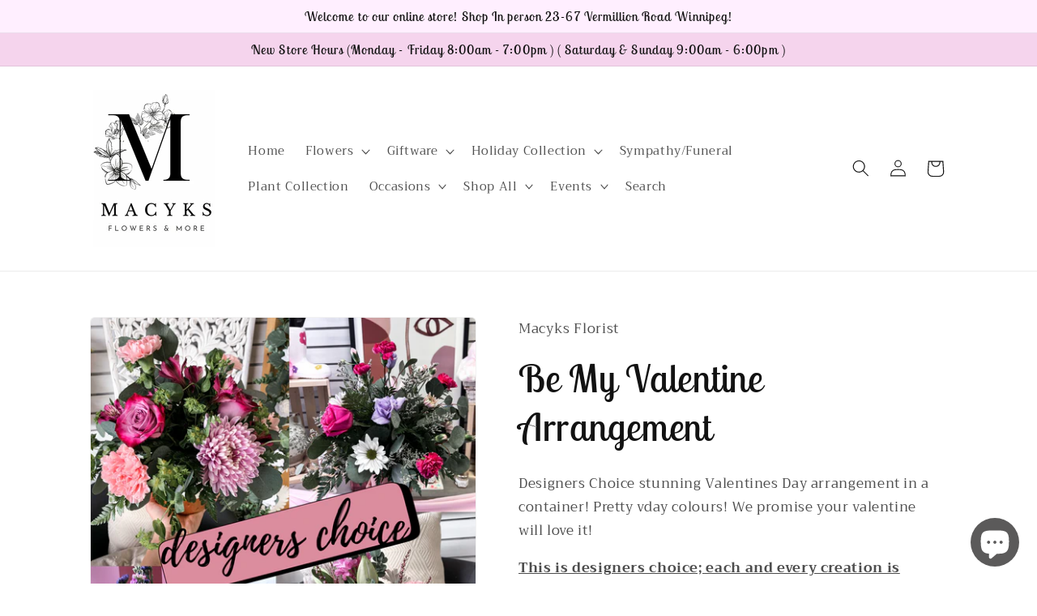

--- FILE ---
content_type: text/html; charset=utf-8
request_url: https://macyksflorist.com/products/my-valentine-arrangment
body_size: 28701
content:
<!doctype html>
<html class="no-js" lang="en"><script src="//ajax.googleapis.com/ajax/libs/jquery/2.2.3/jquery.min.js" type="text/javascript"></script>
  <head>
    <meta charset="utf-8">
    <meta http-equiv="X-UA-Compatible" content="IE=edge">
    <meta name="viewport" content="width=device-width,initial-scale=1">
    <meta name="theme-color" content="">
    <link rel="canonical" href="https://macyksflorist.com/products/my-valentine-arrangment">
    <link rel="preconnect" href="https://cdn.shopify.com" crossorigin><link rel="preconnect" href="https://fonts.shopifycdn.com" crossorigin><title>
      Be My Valentine Arrangement
 &ndash; Macyks Florist</title>

    
      <meta name="description" content="Designers Choice stunning Valentines Day arrangement in a container! Pretty vday colours! We promise your valentine will love it! This is designers choice; each and every creation is different from the rest. Not guaranteed to look like the image shown. ">
    

    

<meta property="og:site_name" content="Macyks Florist">
<meta property="og:url" content="https://macyksflorist.com/products/my-valentine-arrangment">
<meta property="og:title" content="Be My Valentine Arrangement">
<meta property="og:type" content="product">
<meta property="og:description" content="Designers Choice stunning Valentines Day arrangement in a container! Pretty vday colours! We promise your valentine will love it! This is designers choice; each and every creation is different from the rest. Not guaranteed to look like the image shown. "><meta property="og:image" content="http://macyksflorist.com/cdn/shop/files/Addasubheading_5.png?v=1705523370">
  <meta property="og:image:secure_url" content="https://macyksflorist.com/cdn/shop/files/Addasubheading_5.png?v=1705523370">
  <meta property="og:image:width" content="1080">
  <meta property="og:image:height" content="1080"><meta property="og:price:amount" content="74.98">
  <meta property="og:price:currency" content="CAD"><meta name="twitter:card" content="summary_large_image">
<meta name="twitter:title" content="Be My Valentine Arrangement">
<meta name="twitter:description" content="Designers Choice stunning Valentines Day arrangement in a container! Pretty vday colours! We promise your valentine will love it! This is designers choice; each and every creation is different from the rest. Not guaranteed to look like the image shown. ">


    <script src="//macyksflorist.com/cdn/shop/t/1/assets/global.js?v=24850326154503943211652187958" defer="defer"></script>
    <script>window.performance && window.performance.mark && window.performance.mark('shopify.content_for_header.start');</script><meta name="google-site-verification" content="brdMMokm2Cp-m--wp19xA-aEUI3Tobz_37ppRaioG-4">
<meta name="google-site-verification" content="e4M7EOc3sr-haCA5YVeTDHujHGORjei886IBGLceFVM">
<meta id="shopify-digital-wallet" name="shopify-digital-wallet" content="/55773429839/digital_wallets/dialog">
<meta name="shopify-checkout-api-token" content="e1673988a07eec747931a92cb4465fb8">
<link rel="alternate" type="application/json+oembed" href="https://macyksflorist.com/products/my-valentine-arrangment.oembed">
<script async="async" src="/checkouts/internal/preloads.js?locale=en-CA"></script>
<link rel="preconnect" href="https://shop.app" crossorigin="anonymous">
<script async="async" src="https://shop.app/checkouts/internal/preloads.js?locale=en-CA&shop_id=55773429839" crossorigin="anonymous"></script>
<script id="shopify-features" type="application/json">{"accessToken":"e1673988a07eec747931a92cb4465fb8","betas":["rich-media-storefront-analytics"],"domain":"macyksflorist.com","predictiveSearch":true,"shopId":55773429839,"locale":"en"}</script>
<script>var Shopify = Shopify || {};
Shopify.shop = "macyksflorist.myshopify.com";
Shopify.locale = "en";
Shopify.currency = {"active":"CAD","rate":"1.0"};
Shopify.country = "CA";
Shopify.theme = {"name":"Macyks Florist 2022","id":121877692495,"schema_name":"Dawn","schema_version":"5.0.0","theme_store_id":887,"role":"main"};
Shopify.theme.handle = "null";
Shopify.theme.style = {"id":null,"handle":null};
Shopify.cdnHost = "macyksflorist.com/cdn";
Shopify.routes = Shopify.routes || {};
Shopify.routes.root = "/";</script>
<script type="module">!function(o){(o.Shopify=o.Shopify||{}).modules=!0}(window);</script>
<script>!function(o){function n(){var o=[];function n(){o.push(Array.prototype.slice.apply(arguments))}return n.q=o,n}var t=o.Shopify=o.Shopify||{};t.loadFeatures=n(),t.autoloadFeatures=n()}(window);</script>
<script>
  window.ShopifyPay = window.ShopifyPay || {};
  window.ShopifyPay.apiHost = "shop.app\/pay";
  window.ShopifyPay.redirectState = null;
</script>
<script id="shop-js-analytics" type="application/json">{"pageType":"product"}</script>
<script defer="defer" async type="module" src="//macyksflorist.com/cdn/shopifycloud/shop-js/modules/v2/client.init-shop-cart-sync_IZsNAliE.en.esm.js"></script>
<script defer="defer" async type="module" src="//macyksflorist.com/cdn/shopifycloud/shop-js/modules/v2/chunk.common_0OUaOowp.esm.js"></script>
<script type="module">
  await import("//macyksflorist.com/cdn/shopifycloud/shop-js/modules/v2/client.init-shop-cart-sync_IZsNAliE.en.esm.js");
await import("//macyksflorist.com/cdn/shopifycloud/shop-js/modules/v2/chunk.common_0OUaOowp.esm.js");

  window.Shopify.SignInWithShop?.initShopCartSync?.({"fedCMEnabled":true,"windoidEnabled":true});

</script>
<script defer="defer" async type="module" src="//macyksflorist.com/cdn/shopifycloud/shop-js/modules/v2/client.payment-terms_CNlwjfZz.en.esm.js"></script>
<script defer="defer" async type="module" src="//macyksflorist.com/cdn/shopifycloud/shop-js/modules/v2/chunk.common_0OUaOowp.esm.js"></script>
<script defer="defer" async type="module" src="//macyksflorist.com/cdn/shopifycloud/shop-js/modules/v2/chunk.modal_CGo_dVj3.esm.js"></script>
<script type="module">
  await import("//macyksflorist.com/cdn/shopifycloud/shop-js/modules/v2/client.payment-terms_CNlwjfZz.en.esm.js");
await import("//macyksflorist.com/cdn/shopifycloud/shop-js/modules/v2/chunk.common_0OUaOowp.esm.js");
await import("//macyksflorist.com/cdn/shopifycloud/shop-js/modules/v2/chunk.modal_CGo_dVj3.esm.js");

  
</script>
<script>
  window.Shopify = window.Shopify || {};
  if (!window.Shopify.featureAssets) window.Shopify.featureAssets = {};
  window.Shopify.featureAssets['shop-js'] = {"shop-cart-sync":["modules/v2/client.shop-cart-sync_DLOhI_0X.en.esm.js","modules/v2/chunk.common_0OUaOowp.esm.js"],"init-fed-cm":["modules/v2/client.init-fed-cm_C6YtU0w6.en.esm.js","modules/v2/chunk.common_0OUaOowp.esm.js"],"shop-button":["modules/v2/client.shop-button_BCMx7GTG.en.esm.js","modules/v2/chunk.common_0OUaOowp.esm.js"],"shop-cash-offers":["modules/v2/client.shop-cash-offers_BT26qb5j.en.esm.js","modules/v2/chunk.common_0OUaOowp.esm.js","modules/v2/chunk.modal_CGo_dVj3.esm.js"],"init-windoid":["modules/v2/client.init-windoid_B9PkRMql.en.esm.js","modules/v2/chunk.common_0OUaOowp.esm.js"],"init-shop-email-lookup-coordinator":["modules/v2/client.init-shop-email-lookup-coordinator_DZkqjsbU.en.esm.js","modules/v2/chunk.common_0OUaOowp.esm.js"],"shop-toast-manager":["modules/v2/client.shop-toast-manager_Di2EnuM7.en.esm.js","modules/v2/chunk.common_0OUaOowp.esm.js"],"shop-login-button":["modules/v2/client.shop-login-button_BtqW_SIO.en.esm.js","modules/v2/chunk.common_0OUaOowp.esm.js","modules/v2/chunk.modal_CGo_dVj3.esm.js"],"avatar":["modules/v2/client.avatar_BTnouDA3.en.esm.js"],"pay-button":["modules/v2/client.pay-button_CWa-C9R1.en.esm.js","modules/v2/chunk.common_0OUaOowp.esm.js"],"init-shop-cart-sync":["modules/v2/client.init-shop-cart-sync_IZsNAliE.en.esm.js","modules/v2/chunk.common_0OUaOowp.esm.js"],"init-customer-accounts":["modules/v2/client.init-customer-accounts_DenGwJTU.en.esm.js","modules/v2/client.shop-login-button_BtqW_SIO.en.esm.js","modules/v2/chunk.common_0OUaOowp.esm.js","modules/v2/chunk.modal_CGo_dVj3.esm.js"],"init-shop-for-new-customer-accounts":["modules/v2/client.init-shop-for-new-customer-accounts_JdHXxpS9.en.esm.js","modules/v2/client.shop-login-button_BtqW_SIO.en.esm.js","modules/v2/chunk.common_0OUaOowp.esm.js","modules/v2/chunk.modal_CGo_dVj3.esm.js"],"init-customer-accounts-sign-up":["modules/v2/client.init-customer-accounts-sign-up_D6__K_p8.en.esm.js","modules/v2/client.shop-login-button_BtqW_SIO.en.esm.js","modules/v2/chunk.common_0OUaOowp.esm.js","modules/v2/chunk.modal_CGo_dVj3.esm.js"],"checkout-modal":["modules/v2/client.checkout-modal_C_ZQDY6s.en.esm.js","modules/v2/chunk.common_0OUaOowp.esm.js","modules/v2/chunk.modal_CGo_dVj3.esm.js"],"shop-follow-button":["modules/v2/client.shop-follow-button_XetIsj8l.en.esm.js","modules/v2/chunk.common_0OUaOowp.esm.js","modules/v2/chunk.modal_CGo_dVj3.esm.js"],"lead-capture":["modules/v2/client.lead-capture_DvA72MRN.en.esm.js","modules/v2/chunk.common_0OUaOowp.esm.js","modules/v2/chunk.modal_CGo_dVj3.esm.js"],"shop-login":["modules/v2/client.shop-login_ClXNxyh6.en.esm.js","modules/v2/chunk.common_0OUaOowp.esm.js","modules/v2/chunk.modal_CGo_dVj3.esm.js"],"payment-terms":["modules/v2/client.payment-terms_CNlwjfZz.en.esm.js","modules/v2/chunk.common_0OUaOowp.esm.js","modules/v2/chunk.modal_CGo_dVj3.esm.js"]};
</script>
<script id="__st">var __st={"a":55773429839,"offset":-21600,"reqid":"01f35242-a931-4302-98d3-4219a5fee642-1768516680","pageurl":"macyksflorist.com\/products\/my-valentine-arrangment","u":"5fd4e90bfc7e","p":"product","rtyp":"product","rid":6754136784975};</script>
<script>window.ShopifyPaypalV4VisibilityTracking = true;</script>
<script id="captcha-bootstrap">!function(){'use strict';const t='contact',e='account',n='new_comment',o=[[t,t],['blogs',n],['comments',n],[t,'customer']],c=[[e,'customer_login'],[e,'guest_login'],[e,'recover_customer_password'],[e,'create_customer']],r=t=>t.map((([t,e])=>`form[action*='/${t}']:not([data-nocaptcha='true']) input[name='form_type'][value='${e}']`)).join(','),a=t=>()=>t?[...document.querySelectorAll(t)].map((t=>t.form)):[];function s(){const t=[...o],e=r(t);return a(e)}const i='password',u='form_key',d=['recaptcha-v3-token','g-recaptcha-response','h-captcha-response',i],f=()=>{try{return window.sessionStorage}catch{return}},m='__shopify_v',_=t=>t.elements[u];function p(t,e,n=!1){try{const o=window.sessionStorage,c=JSON.parse(o.getItem(e)),{data:r}=function(t){const{data:e,action:n}=t;return t[m]||n?{data:e,action:n}:{data:t,action:n}}(c);for(const[e,n]of Object.entries(r))t.elements[e]&&(t.elements[e].value=n);n&&o.removeItem(e)}catch(o){console.error('form repopulation failed',{error:o})}}const l='form_type',E='cptcha';function T(t){t.dataset[E]=!0}const w=window,h=w.document,L='Shopify',v='ce_forms',y='captcha';let A=!1;((t,e)=>{const n=(g='f06e6c50-85a8-45c8-87d0-21a2b65856fe',I='https://cdn.shopify.com/shopifycloud/storefront-forms-hcaptcha/ce_storefront_forms_captcha_hcaptcha.v1.5.2.iife.js',D={infoText:'Protected by hCaptcha',privacyText:'Privacy',termsText:'Terms'},(t,e,n)=>{const o=w[L][v],c=o.bindForm;if(c)return c(t,g,e,D).then(n);var r;o.q.push([[t,g,e,D],n]),r=I,A||(h.body.append(Object.assign(h.createElement('script'),{id:'captcha-provider',async:!0,src:r})),A=!0)});var g,I,D;w[L]=w[L]||{},w[L][v]=w[L][v]||{},w[L][v].q=[],w[L][y]=w[L][y]||{},w[L][y].protect=function(t,e){n(t,void 0,e),T(t)},Object.freeze(w[L][y]),function(t,e,n,w,h,L){const[v,y,A,g]=function(t,e,n){const i=e?o:[],u=t?c:[],d=[...i,...u],f=r(d),m=r(i),_=r(d.filter((([t,e])=>n.includes(e))));return[a(f),a(m),a(_),s()]}(w,h,L),I=t=>{const e=t.target;return e instanceof HTMLFormElement?e:e&&e.form},D=t=>v().includes(t);t.addEventListener('submit',(t=>{const e=I(t);if(!e)return;const n=D(e)&&!e.dataset.hcaptchaBound&&!e.dataset.recaptchaBound,o=_(e),c=g().includes(e)&&(!o||!o.value);(n||c)&&t.preventDefault(),c&&!n&&(function(t){try{if(!f())return;!function(t){const e=f();if(!e)return;const n=_(t);if(!n)return;const o=n.value;o&&e.removeItem(o)}(t);const e=Array.from(Array(32),(()=>Math.random().toString(36)[2])).join('');!function(t,e){_(t)||t.append(Object.assign(document.createElement('input'),{type:'hidden',name:u})),t.elements[u].value=e}(t,e),function(t,e){const n=f();if(!n)return;const o=[...t.querySelectorAll(`input[type='${i}']`)].map((({name:t})=>t)),c=[...d,...o],r={};for(const[a,s]of new FormData(t).entries())c.includes(a)||(r[a]=s);n.setItem(e,JSON.stringify({[m]:1,action:t.action,data:r}))}(t,e)}catch(e){console.error('failed to persist form',e)}}(e),e.submit())}));const S=(t,e)=>{t&&!t.dataset[E]&&(n(t,e.some((e=>e===t))),T(t))};for(const o of['focusin','change'])t.addEventListener(o,(t=>{const e=I(t);D(e)&&S(e,y())}));const B=e.get('form_key'),M=e.get(l),P=B&&M;t.addEventListener('DOMContentLoaded',(()=>{const t=y();if(P)for(const e of t)e.elements[l].value===M&&p(e,B);[...new Set([...A(),...v().filter((t=>'true'===t.dataset.shopifyCaptcha))])].forEach((e=>S(e,t)))}))}(h,new URLSearchParams(w.location.search),n,t,e,['guest_login'])})(!0,!0)}();</script>
<script integrity="sha256-4kQ18oKyAcykRKYeNunJcIwy7WH5gtpwJnB7kiuLZ1E=" data-source-attribution="shopify.loadfeatures" defer="defer" src="//macyksflorist.com/cdn/shopifycloud/storefront/assets/storefront/load_feature-a0a9edcb.js" crossorigin="anonymous"></script>
<script crossorigin="anonymous" defer="defer" src="//macyksflorist.com/cdn/shopifycloud/storefront/assets/shopify_pay/storefront-65b4c6d7.js?v=20250812"></script>
<script data-source-attribution="shopify.dynamic_checkout.dynamic.init">var Shopify=Shopify||{};Shopify.PaymentButton=Shopify.PaymentButton||{isStorefrontPortableWallets:!0,init:function(){window.Shopify.PaymentButton.init=function(){};var t=document.createElement("script");t.src="https://macyksflorist.com/cdn/shopifycloud/portable-wallets/latest/portable-wallets.en.js",t.type="module",document.head.appendChild(t)}};
</script>
<script data-source-attribution="shopify.dynamic_checkout.buyer_consent">
  function portableWalletsHideBuyerConsent(e){var t=document.getElementById("shopify-buyer-consent"),n=document.getElementById("shopify-subscription-policy-button");t&&n&&(t.classList.add("hidden"),t.setAttribute("aria-hidden","true"),n.removeEventListener("click",e))}function portableWalletsShowBuyerConsent(e){var t=document.getElementById("shopify-buyer-consent"),n=document.getElementById("shopify-subscription-policy-button");t&&n&&(t.classList.remove("hidden"),t.removeAttribute("aria-hidden"),n.addEventListener("click",e))}window.Shopify?.PaymentButton&&(window.Shopify.PaymentButton.hideBuyerConsent=portableWalletsHideBuyerConsent,window.Shopify.PaymentButton.showBuyerConsent=portableWalletsShowBuyerConsent);
</script>
<script data-source-attribution="shopify.dynamic_checkout.cart.bootstrap">document.addEventListener("DOMContentLoaded",(function(){function t(){return document.querySelector("shopify-accelerated-checkout-cart, shopify-accelerated-checkout")}if(t())Shopify.PaymentButton.init();else{new MutationObserver((function(e,n){t()&&(Shopify.PaymentButton.init(),n.disconnect())})).observe(document.body,{childList:!0,subtree:!0})}}));
</script>
<link id="shopify-accelerated-checkout-styles" rel="stylesheet" media="screen" href="https://macyksflorist.com/cdn/shopifycloud/portable-wallets/latest/accelerated-checkout-backwards-compat.css" crossorigin="anonymous">
<style id="shopify-accelerated-checkout-cart">
        #shopify-buyer-consent {
  margin-top: 1em;
  display: inline-block;
  width: 100%;
}

#shopify-buyer-consent.hidden {
  display: none;
}

#shopify-subscription-policy-button {
  background: none;
  border: none;
  padding: 0;
  text-decoration: underline;
  font-size: inherit;
  cursor: pointer;
}

#shopify-subscription-policy-button::before {
  box-shadow: none;
}

      </style>
<script id="sections-script" data-sections="product-recommendations,header,footer" defer="defer" src="//macyksflorist.com/cdn/shop/t/1/compiled_assets/scripts.js?1732"></script>
<script>window.performance && window.performance.mark && window.performance.mark('shopify.content_for_header.end');</script>


    <style data-shopify>
      @font-face {
  font-family: Trirong;
  font-weight: 400;
  font-style: normal;
  font-display: swap;
  src: url("//macyksflorist.com/cdn/fonts/trirong/trirong_n4.46b40419aaa69bf77077c3108d75dad5a0318d4b.woff2") format("woff2"),
       url("//macyksflorist.com/cdn/fonts/trirong/trirong_n4.97753898e63cd7e164ad614681eba2c7fe577190.woff") format("woff");
}

      @font-face {
  font-family: Trirong;
  font-weight: 700;
  font-style: normal;
  font-display: swap;
  src: url("//macyksflorist.com/cdn/fonts/trirong/trirong_n7.a33ed6536f9a7c6d7a9d0b52e1e13fd44f544eff.woff2") format("woff2"),
       url("//macyksflorist.com/cdn/fonts/trirong/trirong_n7.cdb88d0f8e5c427b393745c8cdeb8bc085cbacff.woff") format("woff");
}

      @font-face {
  font-family: Trirong;
  font-weight: 400;
  font-style: italic;
  font-display: swap;
  src: url("//macyksflorist.com/cdn/fonts/trirong/trirong_i4.e8fb1b74a83a452c3d16f162180a83bc0894e8aa.woff2") format("woff2"),
       url("//macyksflorist.com/cdn/fonts/trirong/trirong_i4.2148544c556c13305d638bd776b71d589f726b3e.woff") format("woff");
}

      @font-face {
  font-family: Trirong;
  font-weight: 700;
  font-style: italic;
  font-display: swap;
  src: url("//macyksflorist.com/cdn/fonts/trirong/trirong_i7.0a12b233073555ab8fbb6a4daaa950731de27544.woff2") format("woff2"),
       url("//macyksflorist.com/cdn/fonts/trirong/trirong_i7.3425495581434e8c758c3f19251e34b0b1f89e77.woff") format("woff");
}

      @font-face {
  font-family: "Lobster Two";
  font-weight: 400;
  font-style: normal;
  font-display: swap;
  src: url("//macyksflorist.com/cdn/fonts/lobster_two/lobstertwo_n4.0b602410ad5f8551799871f3269c276449c903ec.woff2") format("woff2"),
       url("//macyksflorist.com/cdn/fonts/lobster_two/lobstertwo_n4.951ade9bd3ac6c1cb6b7b727db26bee258c81947.woff") format("woff");
}


      :root {
        --font-body-family: Trirong, serif;
        --font-body-style: normal;
        --font-body-weight: 400;
        --font-body-weight-bold: 700;

        --font-heading-family: "Lobster Two", sans-serif;
        --font-heading-style: normal;
        --font-heading-weight: 400;

        --font-body-scale: 1.05;
        --font-heading-scale: 1.1428571428571428;

        --color-base-text: 18, 18, 18;
        --color-shadow: 18, 18, 18;
        --color-base-background-1: 255, 255, 255;
        --color-base-background-2: 243, 243, 243;
        --color-base-solid-button-labels: 18, 18, 18;
        --color-base-outline-button-labels: 153, 116, 152;
        --color-base-accent-1: 255, 239, 255;
        --color-base-accent-2: 245, 212, 237;
        --payment-terms-background-color: #FFFFFF;

        --gradient-base-background-1: #FFFFFF;
        --gradient-base-background-2: #f3f3f3;
        --gradient-base-accent-1: #ffefff;
        --gradient-base-accent-2: #f5d4ed;

        --media-padding: px;
        --media-border-opacity: 0.05;
        --media-border-width: 1px;
        --media-radius: 6px;
        --media-shadow-opacity: 0.0;
        --media-shadow-horizontal-offset: 0px;
        --media-shadow-vertical-offset: 4px;
        --media-shadow-blur-radius: 5px;

        --page-width: 110rem;
        --page-width-margin: 0rem;

        --card-image-padding: 0.0rem;
        --card-corner-radius: 0.0rem;
        --card-text-alignment: left;
        --card-border-width: 0.0rem;
        --card-border-opacity: 0.1;
        --card-shadow-opacity: 0.0;
        --card-shadow-horizontal-offset: 0.0rem;
        --card-shadow-vertical-offset: 0.4rem;
        --card-shadow-blur-radius: 0.5rem;

        --badge-corner-radius: 4.0rem;

        --popup-border-width: 1px;
        --popup-border-opacity: 0.1;
        --popup-corner-radius: 0px;
        --popup-shadow-opacity: 0.0;
        --popup-shadow-horizontal-offset: 0px;
        --popup-shadow-vertical-offset: 4px;
        --popup-shadow-blur-radius: 5px;

        --drawer-border-width: 1px;
        --drawer-border-opacity: 0.1;
        --drawer-shadow-opacity: 0.0;
        --drawer-shadow-horizontal-offset: 0px;
        --drawer-shadow-vertical-offset: 4px;
        --drawer-shadow-blur-radius: 5px;

        --spacing-sections-desktop: 0px;
        --spacing-sections-mobile: 0px;

        --grid-desktop-vertical-spacing: 8px;
        --grid-desktop-horizontal-spacing: 8px;
        --grid-mobile-vertical-spacing: 4px;
        --grid-mobile-horizontal-spacing: 4px;

        --text-boxes-border-opacity: 0.1;
        --text-boxes-border-width: 0px;
        --text-boxes-radius: 0px;
        --text-boxes-shadow-opacity: 0.0;
        --text-boxes-shadow-horizontal-offset: 0px;
        --text-boxes-shadow-vertical-offset: 4px;
        --text-boxes-shadow-blur-radius: 5px;

        --buttons-radius: 2px;
        --buttons-radius-outset: 5px;
        --buttons-border-width: 3px;
        --buttons-border-opacity: 1.0;
        --buttons-shadow-opacity: 0.0;
        --buttons-shadow-horizontal-offset: 0px;
        --buttons-shadow-vertical-offset: 4px;
        --buttons-shadow-blur-radius: 5px;
        --buttons-border-offset: 0.3px;

        --inputs-radius: 0px;
        --inputs-border-width: 1px;
        --inputs-border-opacity: 0.55;
        --inputs-shadow-opacity: 0.0;
        --inputs-shadow-horizontal-offset: 0px;
        --inputs-margin-offset: 0px;
        --inputs-shadow-vertical-offset: 4px;
        --inputs-shadow-blur-radius: 5px;
        --inputs-radius-outset: 0px;

        --variant-pills-radius: 40px;
        --variant-pills-border-width: 1px;
        --variant-pills-border-opacity: 0.55;
        --variant-pills-shadow-opacity: 0.0;
        --variant-pills-shadow-horizontal-offset: 0px;
        --variant-pills-shadow-vertical-offset: 4px;
        --variant-pills-shadow-blur-radius: 5px;
      }

      *,
      *::before,
      *::after {
        box-sizing: inherit;
      }

      html {
        box-sizing: border-box;
        font-size: calc(var(--font-body-scale) * 62.5%);
        height: 100%;
      }

      body {
        display: grid;
        grid-template-rows: auto auto 1fr auto;
        grid-template-columns: 100%;
        min-height: 100%;
        margin: 0;
        font-size: 1.5rem;
        letter-spacing: 0.06rem;
        line-height: calc(1 + 0.8 / var(--font-body-scale));
        font-family: var(--font-body-family);
        font-style: var(--font-body-style);
        font-weight: var(--font-body-weight);
      }

      @media screen and (min-width: 750px) {
        body {
          font-size: 1.6rem;
        }
      }
    </style>

    <link href="//macyksflorist.com/cdn/shop/t/1/assets/base.css?v=33648442733440060821652187975" rel="stylesheet" type="text/css" media="all" />
<link rel="preload" as="font" href="//macyksflorist.com/cdn/fonts/trirong/trirong_n4.46b40419aaa69bf77077c3108d75dad5a0318d4b.woff2" type="font/woff2" crossorigin><link rel="preload" as="font" href="//macyksflorist.com/cdn/fonts/lobster_two/lobstertwo_n4.0b602410ad5f8551799871f3269c276449c903ec.woff2" type="font/woff2" crossorigin><link rel="stylesheet" href="//macyksflorist.com/cdn/shop/t/1/assets/component-predictive-search.css?v=165644661289088488651652187953" media="print" onload="this.media='all'"><script>document.documentElement.className = document.documentElement.className.replace('no-js', 'js');
    if (Shopify.designMode) {
      document.documentElement.classList.add('shopify-design-mode');
    }
    </script>
  <script src="https://cdn.shopify.com/extensions/7bc9bb47-adfa-4267-963e-cadee5096caf/inbox-1252/assets/inbox-chat-loader.js" type="text/javascript" defer="defer"></script>
<script src="https://cdn.shopify.com/extensions/019b8dc3-df58-7b8f-80c9-2665fd5a3066/pickup-app-ext-258/assets/bird-pickup-script.js" type="text/javascript" defer="defer"></script>
<link href="https://monorail-edge.shopifysvc.com" rel="dns-prefetch">
<script>(function(){if ("sendBeacon" in navigator && "performance" in window) {try {var session_token_from_headers = performance.getEntriesByType('navigation')[0].serverTiming.find(x => x.name == '_s').description;} catch {var session_token_from_headers = undefined;}var session_cookie_matches = document.cookie.match(/_shopify_s=([^;]*)/);var session_token_from_cookie = session_cookie_matches && session_cookie_matches.length === 2 ? session_cookie_matches[1] : "";var session_token = session_token_from_headers || session_token_from_cookie || "";function handle_abandonment_event(e) {var entries = performance.getEntries().filter(function(entry) {return /monorail-edge.shopifysvc.com/.test(entry.name);});if (!window.abandonment_tracked && entries.length === 0) {window.abandonment_tracked = true;var currentMs = Date.now();var navigation_start = performance.timing.navigationStart;var payload = {shop_id: 55773429839,url: window.location.href,navigation_start,duration: currentMs - navigation_start,session_token,page_type: "product"};window.navigator.sendBeacon("https://monorail-edge.shopifysvc.com/v1/produce", JSON.stringify({schema_id: "online_store_buyer_site_abandonment/1.1",payload: payload,metadata: {event_created_at_ms: currentMs,event_sent_at_ms: currentMs}}));}}window.addEventListener('pagehide', handle_abandonment_event);}}());</script>
<script id="web-pixels-manager-setup">(function e(e,d,r,n,o){if(void 0===o&&(o={}),!Boolean(null===(a=null===(i=window.Shopify)||void 0===i?void 0:i.analytics)||void 0===a?void 0:a.replayQueue)){var i,a;window.Shopify=window.Shopify||{};var t=window.Shopify;t.analytics=t.analytics||{};var s=t.analytics;s.replayQueue=[],s.publish=function(e,d,r){return s.replayQueue.push([e,d,r]),!0};try{self.performance.mark("wpm:start")}catch(e){}var l=function(){var e={modern:/Edge?\/(1{2}[4-9]|1[2-9]\d|[2-9]\d{2}|\d{4,})\.\d+(\.\d+|)|Firefox\/(1{2}[4-9]|1[2-9]\d|[2-9]\d{2}|\d{4,})\.\d+(\.\d+|)|Chrom(ium|e)\/(9{2}|\d{3,})\.\d+(\.\d+|)|(Maci|X1{2}).+ Version\/(15\.\d+|(1[6-9]|[2-9]\d|\d{3,})\.\d+)([,.]\d+|)( \(\w+\)|)( Mobile\/\w+|) Safari\/|Chrome.+OPR\/(9{2}|\d{3,})\.\d+\.\d+|(CPU[ +]OS|iPhone[ +]OS|CPU[ +]iPhone|CPU IPhone OS|CPU iPad OS)[ +]+(15[._]\d+|(1[6-9]|[2-9]\d|\d{3,})[._]\d+)([._]\d+|)|Android:?[ /-](13[3-9]|1[4-9]\d|[2-9]\d{2}|\d{4,})(\.\d+|)(\.\d+|)|Android.+Firefox\/(13[5-9]|1[4-9]\d|[2-9]\d{2}|\d{4,})\.\d+(\.\d+|)|Android.+Chrom(ium|e)\/(13[3-9]|1[4-9]\d|[2-9]\d{2}|\d{4,})\.\d+(\.\d+|)|SamsungBrowser\/([2-9]\d|\d{3,})\.\d+/,legacy:/Edge?\/(1[6-9]|[2-9]\d|\d{3,})\.\d+(\.\d+|)|Firefox\/(5[4-9]|[6-9]\d|\d{3,})\.\d+(\.\d+|)|Chrom(ium|e)\/(5[1-9]|[6-9]\d|\d{3,})\.\d+(\.\d+|)([\d.]+$|.*Safari\/(?![\d.]+ Edge\/[\d.]+$))|(Maci|X1{2}).+ Version\/(10\.\d+|(1[1-9]|[2-9]\d|\d{3,})\.\d+)([,.]\d+|)( \(\w+\)|)( Mobile\/\w+|) Safari\/|Chrome.+OPR\/(3[89]|[4-9]\d|\d{3,})\.\d+\.\d+|(CPU[ +]OS|iPhone[ +]OS|CPU[ +]iPhone|CPU IPhone OS|CPU iPad OS)[ +]+(10[._]\d+|(1[1-9]|[2-9]\d|\d{3,})[._]\d+)([._]\d+|)|Android:?[ /-](13[3-9]|1[4-9]\d|[2-9]\d{2}|\d{4,})(\.\d+|)(\.\d+|)|Mobile Safari.+OPR\/([89]\d|\d{3,})\.\d+\.\d+|Android.+Firefox\/(13[5-9]|1[4-9]\d|[2-9]\d{2}|\d{4,})\.\d+(\.\d+|)|Android.+Chrom(ium|e)\/(13[3-9]|1[4-9]\d|[2-9]\d{2}|\d{4,})\.\d+(\.\d+|)|Android.+(UC? ?Browser|UCWEB|U3)[ /]?(15\.([5-9]|\d{2,})|(1[6-9]|[2-9]\d|\d{3,})\.\d+)\.\d+|SamsungBrowser\/(5\.\d+|([6-9]|\d{2,})\.\d+)|Android.+MQ{2}Browser\/(14(\.(9|\d{2,})|)|(1[5-9]|[2-9]\d|\d{3,})(\.\d+|))(\.\d+|)|K[Aa][Ii]OS\/(3\.\d+|([4-9]|\d{2,})\.\d+)(\.\d+|)/},d=e.modern,r=e.legacy,n=navigator.userAgent;return n.match(d)?"modern":n.match(r)?"legacy":"unknown"}(),u="modern"===l?"modern":"legacy",c=(null!=n?n:{modern:"",legacy:""})[u],f=function(e){return[e.baseUrl,"/wpm","/b",e.hashVersion,"modern"===e.buildTarget?"m":"l",".js"].join("")}({baseUrl:d,hashVersion:r,buildTarget:u}),m=function(e){var d=e.version,r=e.bundleTarget,n=e.surface,o=e.pageUrl,i=e.monorailEndpoint;return{emit:function(e){var a=e.status,t=e.errorMsg,s=(new Date).getTime(),l=JSON.stringify({metadata:{event_sent_at_ms:s},events:[{schema_id:"web_pixels_manager_load/3.1",payload:{version:d,bundle_target:r,page_url:o,status:a,surface:n,error_msg:t},metadata:{event_created_at_ms:s}}]});if(!i)return console&&console.warn&&console.warn("[Web Pixels Manager] No Monorail endpoint provided, skipping logging."),!1;try{return self.navigator.sendBeacon.bind(self.navigator)(i,l)}catch(e){}var u=new XMLHttpRequest;try{return u.open("POST",i,!0),u.setRequestHeader("Content-Type","text/plain"),u.send(l),!0}catch(e){return console&&console.warn&&console.warn("[Web Pixels Manager] Got an unhandled error while logging to Monorail."),!1}}}}({version:r,bundleTarget:l,surface:e.surface,pageUrl:self.location.href,monorailEndpoint:e.monorailEndpoint});try{o.browserTarget=l,function(e){var d=e.src,r=e.async,n=void 0===r||r,o=e.onload,i=e.onerror,a=e.sri,t=e.scriptDataAttributes,s=void 0===t?{}:t,l=document.createElement("script"),u=document.querySelector("head"),c=document.querySelector("body");if(l.async=n,l.src=d,a&&(l.integrity=a,l.crossOrigin="anonymous"),s)for(var f in s)if(Object.prototype.hasOwnProperty.call(s,f))try{l.dataset[f]=s[f]}catch(e){}if(o&&l.addEventListener("load",o),i&&l.addEventListener("error",i),u)u.appendChild(l);else{if(!c)throw new Error("Did not find a head or body element to append the script");c.appendChild(l)}}({src:f,async:!0,onload:function(){if(!function(){var e,d;return Boolean(null===(d=null===(e=window.Shopify)||void 0===e?void 0:e.analytics)||void 0===d?void 0:d.initialized)}()){var d=window.webPixelsManager.init(e)||void 0;if(d){var r=window.Shopify.analytics;r.replayQueue.forEach((function(e){var r=e[0],n=e[1],o=e[2];d.publishCustomEvent(r,n,o)})),r.replayQueue=[],r.publish=d.publishCustomEvent,r.visitor=d.visitor,r.initialized=!0}}},onerror:function(){return m.emit({status:"failed",errorMsg:"".concat(f," has failed to load")})},sri:function(e){var d=/^sha384-[A-Za-z0-9+/=]+$/;return"string"==typeof e&&d.test(e)}(c)?c:"",scriptDataAttributes:o}),m.emit({status:"loading"})}catch(e){m.emit({status:"failed",errorMsg:(null==e?void 0:e.message)||"Unknown error"})}}})({shopId: 55773429839,storefrontBaseUrl: "https://macyksflorist.com",extensionsBaseUrl: "https://extensions.shopifycdn.com/cdn/shopifycloud/web-pixels-manager",monorailEndpoint: "https://monorail-edge.shopifysvc.com/unstable/produce_batch",surface: "storefront-renderer",enabledBetaFlags: ["2dca8a86"],webPixelsConfigList: [{"id":"399769679","configuration":"{\"config\":\"{\\\"pixel_id\\\":\\\"GT-WKTHQQ4\\\",\\\"target_country\\\":\\\"CA\\\",\\\"gtag_events\\\":[{\\\"type\\\":\\\"purchase\\\",\\\"action_label\\\":\\\"MC-1BJHFYQLHH\\\"},{\\\"type\\\":\\\"page_view\\\",\\\"action_label\\\":\\\"MC-1BJHFYQLHH\\\"},{\\\"type\\\":\\\"view_item\\\",\\\"action_label\\\":\\\"MC-1BJHFYQLHH\\\"}],\\\"enable_monitoring_mode\\\":false}\"}","eventPayloadVersion":"v1","runtimeContext":"OPEN","scriptVersion":"b2a88bafab3e21179ed38636efcd8a93","type":"APP","apiClientId":1780363,"privacyPurposes":[],"dataSharingAdjustments":{"protectedCustomerApprovalScopes":["read_customer_address","read_customer_email","read_customer_name","read_customer_personal_data","read_customer_phone"]}},{"id":"shopify-app-pixel","configuration":"{}","eventPayloadVersion":"v1","runtimeContext":"STRICT","scriptVersion":"0450","apiClientId":"shopify-pixel","type":"APP","privacyPurposes":["ANALYTICS","MARKETING"]},{"id":"shopify-custom-pixel","eventPayloadVersion":"v1","runtimeContext":"LAX","scriptVersion":"0450","apiClientId":"shopify-pixel","type":"CUSTOM","privacyPurposes":["ANALYTICS","MARKETING"]}],isMerchantRequest: false,initData: {"shop":{"name":"Macyks Florist","paymentSettings":{"currencyCode":"CAD"},"myshopifyDomain":"macyksflorist.myshopify.com","countryCode":"CA","storefrontUrl":"https:\/\/macyksflorist.com"},"customer":null,"cart":null,"checkout":null,"productVariants":[{"price":{"amount":74.98,"currencyCode":"CAD"},"product":{"title":"Be My Valentine Arrangement","vendor":"macyksflorist","id":"6754136784975","untranslatedTitle":"Be My Valentine Arrangement","url":"\/products\/my-valentine-arrangment","type":""},"id":"40018118639695","image":{"src":"\/\/macyksflorist.com\/cdn\/shop\/files\/Addasubheading_5.png?v=1705523370"},"sku":"","title":"Standard","untranslatedTitle":"Standard"},{"price":{"amount":99.98,"currencyCode":"CAD"},"product":{"title":"Be My Valentine Arrangement","vendor":"macyksflorist","id":"6754136784975","untranslatedTitle":"Be My Valentine Arrangement","url":"\/products\/my-valentine-arrangment","type":""},"id":"40018118672463","image":{"src":"\/\/macyksflorist.com\/cdn\/shop\/files\/Addasubheading_5.png?v=1705523370"},"sku":"","title":"Deluxe","untranslatedTitle":"Deluxe"},{"price":{"amount":124.98,"currencyCode":"CAD"},"product":{"title":"Be My Valentine Arrangement","vendor":"macyksflorist","id":"6754136784975","untranslatedTitle":"Be My Valentine Arrangement","url":"\/products\/my-valentine-arrangment","type":""},"id":"40018118705231","image":{"src":"\/\/macyksflorist.com\/cdn\/shop\/files\/Addasubheading_5.png?v=1705523370"},"sku":"","title":"Premium","untranslatedTitle":"Premium"},{"price":{"amount":199.98,"currencyCode":"CAD"},"product":{"title":"Be My Valentine Arrangement","vendor":"macyksflorist","id":"6754136784975","untranslatedTitle":"Be My Valentine Arrangement","url":"\/products\/my-valentine-arrangment","type":""},"id":"40018118737999","image":{"src":"\/\/macyksflorist.com\/cdn\/shop\/files\/Addasubheading_5.png?v=1705523370"},"sku":"","title":"Ultimate","untranslatedTitle":"Ultimate"},{"price":{"amount":249.98,"currencyCode":"CAD"},"product":{"title":"Be My Valentine Arrangement","vendor":"macyksflorist","id":"6754136784975","untranslatedTitle":"Be My Valentine Arrangement","url":"\/products\/my-valentine-arrangment","type":""},"id":"40535931027535","image":{"src":"\/\/macyksflorist.com\/cdn\/shop\/files\/Addasubheading_5.png?v=1705523370"},"sku":"","title":"Show stopping","untranslatedTitle":"Show stopping"},{"price":{"amount":399.98,"currencyCode":"CAD"},"product":{"title":"Be My Valentine Arrangement","vendor":"macyksflorist","id":"6754136784975","untranslatedTitle":"Be My Valentine Arrangement","url":"\/products\/my-valentine-arrangment","type":""},"id":"40535931060303","image":{"src":"\/\/macyksflorist.com\/cdn\/shop\/files\/Addasubheading_5.png?v=1705523370"},"sku":"","title":"Out of this world","untranslatedTitle":"Out of this world"}],"purchasingCompany":null},},"https://macyksflorist.com/cdn","fcfee988w5aeb613cpc8e4bc33m6693e112",{"modern":"","legacy":""},{"shopId":"55773429839","storefrontBaseUrl":"https:\/\/macyksflorist.com","extensionBaseUrl":"https:\/\/extensions.shopifycdn.com\/cdn\/shopifycloud\/web-pixels-manager","surface":"storefront-renderer","enabledBetaFlags":"[\"2dca8a86\"]","isMerchantRequest":"false","hashVersion":"fcfee988w5aeb613cpc8e4bc33m6693e112","publish":"custom","events":"[[\"page_viewed\",{}],[\"product_viewed\",{\"productVariant\":{\"price\":{\"amount\":74.98,\"currencyCode\":\"CAD\"},\"product\":{\"title\":\"Be My Valentine Arrangement\",\"vendor\":\"macyksflorist\",\"id\":\"6754136784975\",\"untranslatedTitle\":\"Be My Valentine Arrangement\",\"url\":\"\/products\/my-valentine-arrangment\",\"type\":\"\"},\"id\":\"40018118639695\",\"image\":{\"src\":\"\/\/macyksflorist.com\/cdn\/shop\/files\/Addasubheading_5.png?v=1705523370\"},\"sku\":\"\",\"title\":\"Standard\",\"untranslatedTitle\":\"Standard\"}}]]"});</script><script>
  window.ShopifyAnalytics = window.ShopifyAnalytics || {};
  window.ShopifyAnalytics.meta = window.ShopifyAnalytics.meta || {};
  window.ShopifyAnalytics.meta.currency = 'CAD';
  var meta = {"product":{"id":6754136784975,"gid":"gid:\/\/shopify\/Product\/6754136784975","vendor":"macyksflorist","type":"","handle":"my-valentine-arrangment","variants":[{"id":40018118639695,"price":7498,"name":"Be My Valentine Arrangement - Standard","public_title":"Standard","sku":""},{"id":40018118672463,"price":9998,"name":"Be My Valentine Arrangement - Deluxe","public_title":"Deluxe","sku":""},{"id":40018118705231,"price":12498,"name":"Be My Valentine Arrangement - Premium","public_title":"Premium","sku":""},{"id":40018118737999,"price":19998,"name":"Be My Valentine Arrangement - Ultimate","public_title":"Ultimate","sku":""},{"id":40535931027535,"price":24998,"name":"Be My Valentine Arrangement - Show stopping","public_title":"Show stopping","sku":""},{"id":40535931060303,"price":39998,"name":"Be My Valentine Arrangement - Out of this world","public_title":"Out of this world","sku":""}],"remote":false},"page":{"pageType":"product","resourceType":"product","resourceId":6754136784975,"requestId":"01f35242-a931-4302-98d3-4219a5fee642-1768516680"}};
  for (var attr in meta) {
    window.ShopifyAnalytics.meta[attr] = meta[attr];
  }
</script>
<script class="analytics">
  (function () {
    var customDocumentWrite = function(content) {
      var jquery = null;

      if (window.jQuery) {
        jquery = window.jQuery;
      } else if (window.Checkout && window.Checkout.$) {
        jquery = window.Checkout.$;
      }

      if (jquery) {
        jquery('body').append(content);
      }
    };

    var hasLoggedConversion = function(token) {
      if (token) {
        return document.cookie.indexOf('loggedConversion=' + token) !== -1;
      }
      return false;
    }

    var setCookieIfConversion = function(token) {
      if (token) {
        var twoMonthsFromNow = new Date(Date.now());
        twoMonthsFromNow.setMonth(twoMonthsFromNow.getMonth() + 2);

        document.cookie = 'loggedConversion=' + token + '; expires=' + twoMonthsFromNow;
      }
    }

    var trekkie = window.ShopifyAnalytics.lib = window.trekkie = window.trekkie || [];
    if (trekkie.integrations) {
      return;
    }
    trekkie.methods = [
      'identify',
      'page',
      'ready',
      'track',
      'trackForm',
      'trackLink'
    ];
    trekkie.factory = function(method) {
      return function() {
        var args = Array.prototype.slice.call(arguments);
        args.unshift(method);
        trekkie.push(args);
        return trekkie;
      };
    };
    for (var i = 0; i < trekkie.methods.length; i++) {
      var key = trekkie.methods[i];
      trekkie[key] = trekkie.factory(key);
    }
    trekkie.load = function(config) {
      trekkie.config = config || {};
      trekkie.config.initialDocumentCookie = document.cookie;
      var first = document.getElementsByTagName('script')[0];
      var script = document.createElement('script');
      script.type = 'text/javascript';
      script.onerror = function(e) {
        var scriptFallback = document.createElement('script');
        scriptFallback.type = 'text/javascript';
        scriptFallback.onerror = function(error) {
                var Monorail = {
      produce: function produce(monorailDomain, schemaId, payload) {
        var currentMs = new Date().getTime();
        var event = {
          schema_id: schemaId,
          payload: payload,
          metadata: {
            event_created_at_ms: currentMs,
            event_sent_at_ms: currentMs
          }
        };
        return Monorail.sendRequest("https://" + monorailDomain + "/v1/produce", JSON.stringify(event));
      },
      sendRequest: function sendRequest(endpointUrl, payload) {
        // Try the sendBeacon API
        if (window && window.navigator && typeof window.navigator.sendBeacon === 'function' && typeof window.Blob === 'function' && !Monorail.isIos12()) {
          var blobData = new window.Blob([payload], {
            type: 'text/plain'
          });

          if (window.navigator.sendBeacon(endpointUrl, blobData)) {
            return true;
          } // sendBeacon was not successful

        } // XHR beacon

        var xhr = new XMLHttpRequest();

        try {
          xhr.open('POST', endpointUrl);
          xhr.setRequestHeader('Content-Type', 'text/plain');
          xhr.send(payload);
        } catch (e) {
          console.log(e);
        }

        return false;
      },
      isIos12: function isIos12() {
        return window.navigator.userAgent.lastIndexOf('iPhone; CPU iPhone OS 12_') !== -1 || window.navigator.userAgent.lastIndexOf('iPad; CPU OS 12_') !== -1;
      }
    };
    Monorail.produce('monorail-edge.shopifysvc.com',
      'trekkie_storefront_load_errors/1.1',
      {shop_id: 55773429839,
      theme_id: 121877692495,
      app_name: "storefront",
      context_url: window.location.href,
      source_url: "//macyksflorist.com/cdn/s/trekkie.storefront.cd680fe47e6c39ca5d5df5f0a32d569bc48c0f27.min.js"});

        };
        scriptFallback.async = true;
        scriptFallback.src = '//macyksflorist.com/cdn/s/trekkie.storefront.cd680fe47e6c39ca5d5df5f0a32d569bc48c0f27.min.js';
        first.parentNode.insertBefore(scriptFallback, first);
      };
      script.async = true;
      script.src = '//macyksflorist.com/cdn/s/trekkie.storefront.cd680fe47e6c39ca5d5df5f0a32d569bc48c0f27.min.js';
      first.parentNode.insertBefore(script, first);
    };
    trekkie.load(
      {"Trekkie":{"appName":"storefront","development":false,"defaultAttributes":{"shopId":55773429839,"isMerchantRequest":null,"themeId":121877692495,"themeCityHash":"17646832497009196235","contentLanguage":"en","currency":"CAD","eventMetadataId":"cb64315b-aee7-4620-99a6-8e89577d1862"},"isServerSideCookieWritingEnabled":true,"monorailRegion":"shop_domain","enabledBetaFlags":["65f19447"]},"Session Attribution":{},"S2S":{"facebookCapiEnabled":false,"source":"trekkie-storefront-renderer","apiClientId":580111}}
    );

    var loaded = false;
    trekkie.ready(function() {
      if (loaded) return;
      loaded = true;

      window.ShopifyAnalytics.lib = window.trekkie;

      var originalDocumentWrite = document.write;
      document.write = customDocumentWrite;
      try { window.ShopifyAnalytics.merchantGoogleAnalytics.call(this); } catch(error) {};
      document.write = originalDocumentWrite;

      window.ShopifyAnalytics.lib.page(null,{"pageType":"product","resourceType":"product","resourceId":6754136784975,"requestId":"01f35242-a931-4302-98d3-4219a5fee642-1768516680","shopifyEmitted":true});

      var match = window.location.pathname.match(/checkouts\/(.+)\/(thank_you|post_purchase)/)
      var token = match? match[1]: undefined;
      if (!hasLoggedConversion(token)) {
        setCookieIfConversion(token);
        window.ShopifyAnalytics.lib.track("Viewed Product",{"currency":"CAD","variantId":40018118639695,"productId":6754136784975,"productGid":"gid:\/\/shopify\/Product\/6754136784975","name":"Be My Valentine Arrangement - Standard","price":"74.98","sku":"","brand":"macyksflorist","variant":"Standard","category":"","nonInteraction":true,"remote":false},undefined,undefined,{"shopifyEmitted":true});
      window.ShopifyAnalytics.lib.track("monorail:\/\/trekkie_storefront_viewed_product\/1.1",{"currency":"CAD","variantId":40018118639695,"productId":6754136784975,"productGid":"gid:\/\/shopify\/Product\/6754136784975","name":"Be My Valentine Arrangement - Standard","price":"74.98","sku":"","brand":"macyksflorist","variant":"Standard","category":"","nonInteraction":true,"remote":false,"referer":"https:\/\/macyksflorist.com\/products\/my-valentine-arrangment"});
      }
    });


        var eventsListenerScript = document.createElement('script');
        eventsListenerScript.async = true;
        eventsListenerScript.src = "//macyksflorist.com/cdn/shopifycloud/storefront/assets/shop_events_listener-3da45d37.js";
        document.getElementsByTagName('head')[0].appendChild(eventsListenerScript);

})();</script>
<script
  defer
  src="https://macyksflorist.com/cdn/shopifycloud/perf-kit/shopify-perf-kit-3.0.3.min.js"
  data-application="storefront-renderer"
  data-shop-id="55773429839"
  data-render-region="gcp-us-central1"
  data-page-type="product"
  data-theme-instance-id="121877692495"
  data-theme-name="Dawn"
  data-theme-version="5.0.0"
  data-monorail-region="shop_domain"
  data-resource-timing-sampling-rate="10"
  data-shs="true"
  data-shs-beacon="true"
  data-shs-export-with-fetch="true"
  data-shs-logs-sample-rate="1"
  data-shs-beacon-endpoint="https://macyksflorist.com/api/collect"
></script>
</head>

  <body class="gradient">
    <a class="skip-to-content-link button visually-hidden" href="#MainContent">
      Skip to content
    </a>

    <div id="shopify-section-announcement-bar" class="shopify-section"><div class="announcement-bar color-accent-1 gradient" role="region" aria-label="Announcement" ><p class="announcement-bar__message h5">
                Welcome to our online store! Shop In person 23-67 Vermillion Road Winnipeg!
</p></div><div class="announcement-bar color-accent-2 gradient" role="region" aria-label="Announcement" ><p class="announcement-bar__message h5">
                New Store Hours (Monday - Friday 8:00am - 7:00pm ) ( Saturday &amp; Sunday 9:00am - 6:00pm )
</p></div>
</div>
    <div id="shopify-section-header" class="shopify-section section-header"><link rel="stylesheet" href="//macyksflorist.com/cdn/shop/t/1/assets/component-list-menu.css?v=151968516119678728991652187962" media="print" onload="this.media='all'">
<link rel="stylesheet" href="//macyksflorist.com/cdn/shop/t/1/assets/component-search.css?v=96455689198851321781652187946" media="print" onload="this.media='all'">
<link rel="stylesheet" href="//macyksflorist.com/cdn/shop/t/1/assets/component-menu-drawer.css?v=182311192829367774911652187950" media="print" onload="this.media='all'">
<link rel="stylesheet" href="//macyksflorist.com/cdn/shop/t/1/assets/component-cart-notification.css?v=119852831333870967341652187943" media="print" onload="this.media='all'">
<link rel="stylesheet" href="//macyksflorist.com/cdn/shop/t/1/assets/component-cart-items.css?v=23917223812499722491652187976" media="print" onload="this.media='all'"><link rel="stylesheet" href="//macyksflorist.com/cdn/shop/t/1/assets/component-price.css?v=112673864592427438181652187950" media="print" onload="this.media='all'">
  <link rel="stylesheet" href="//macyksflorist.com/cdn/shop/t/1/assets/component-loading-overlay.css?v=167310470843593579841652187980" media="print" onload="this.media='all'"><link rel="stylesheet" href="//macyksflorist.com/cdn/shop/t/1/assets/component-mega-menu.css?v=177496590996265276461652187975" media="print" onload="this.media='all'">
  <noscript><link href="//macyksflorist.com/cdn/shop/t/1/assets/component-mega-menu.css?v=177496590996265276461652187975" rel="stylesheet" type="text/css" media="all" /></noscript><noscript><link href="//macyksflorist.com/cdn/shop/t/1/assets/component-list-menu.css?v=151968516119678728991652187962" rel="stylesheet" type="text/css" media="all" /></noscript>
<noscript><link href="//macyksflorist.com/cdn/shop/t/1/assets/component-search.css?v=96455689198851321781652187946" rel="stylesheet" type="text/css" media="all" /></noscript>
<noscript><link href="//macyksflorist.com/cdn/shop/t/1/assets/component-menu-drawer.css?v=182311192829367774911652187950" rel="stylesheet" type="text/css" media="all" /></noscript>
<noscript><link href="//macyksflorist.com/cdn/shop/t/1/assets/component-cart-notification.css?v=119852831333870967341652187943" rel="stylesheet" type="text/css" media="all" /></noscript>
<noscript><link href="//macyksflorist.com/cdn/shop/t/1/assets/component-cart-items.css?v=23917223812499722491652187976" rel="stylesheet" type="text/css" media="all" /></noscript>

<style>
  header-drawer {
    justify-self: start;
    margin-left: -1.2rem;
  }

  @media screen and (min-width: 990px) {
    header-drawer {
      display: none;
    }
  }

  .menu-drawer-container {
    display: flex;
  }

  .list-menu {
    list-style: none;
    padding: 0;
    margin: 0;
  }

  .list-menu--inline {
    display: inline-flex;
    flex-wrap: wrap;
  }

  summary.list-menu__item {
    padding-right: 2.7rem;
  }

  .list-menu__item {
    display: flex;
    align-items: center;
    line-height: calc(1 + 0.3 / var(--font-body-scale));
  }

  .list-menu__item--link {
    text-decoration: none;
    padding-bottom: 1rem;
    padding-top: 1rem;
    line-height: calc(1 + 0.8 / var(--font-body-scale));
  }

  @media screen and (min-width: 750px) {
    .list-menu__item--link {
      padding-bottom: 0.5rem;
      padding-top: 0.5rem;
    }
  }
</style><style data-shopify>.section-header {
    margin-bottom: 15px;
  }

  @media screen and (min-width: 750px) {
    .section-header {
      margin-bottom: 20px;
    }
  }</style><script src="//macyksflorist.com/cdn/shop/t/1/assets/details-disclosure.js?v=153497636716254413831652187971" defer="defer"></script>
<script src="//macyksflorist.com/cdn/shop/t/1/assets/details-modal.js?v=4511761896672669691652187970" defer="defer"></script>
<script src="//macyksflorist.com/cdn/shop/t/1/assets/cart-notification.js?v=146771965050272264641652187949" defer="defer"></script>

<svg xmlns="http://www.w3.org/2000/svg" class="hidden">
  <symbol id="icon-search" viewbox="0 0 18 19" fill="none">
    <path fill-rule="evenodd" clip-rule="evenodd" d="M11.03 11.68A5.784 5.784 0 112.85 3.5a5.784 5.784 0 018.18 8.18zm.26 1.12a6.78 6.78 0 11.72-.7l5.4 5.4a.5.5 0 11-.71.7l-5.41-5.4z" fill="currentColor"/>
  </symbol>

  <symbol id="icon-close" class="icon icon-close" fill="none" viewBox="0 0 18 17">
    <path d="M.865 15.978a.5.5 0 00.707.707l7.433-7.431 7.579 7.282a.501.501 0 00.846-.37.5.5 0 00-.153-.351L9.712 8.546l7.417-7.416a.5.5 0 10-.707-.708L8.991 7.853 1.413.573a.5.5 0 10-.693.72l7.563 7.268-7.418 7.417z" fill="currentColor">
  </symbol>
</svg>
<sticky-header class="header-wrapper color-background-1 gradient header-wrapper--border-bottom">
  <header class="header header--middle-left page-width header--has-menu"><header-drawer data-breakpoint="tablet">
        <details id="Details-menu-drawer-container" class="menu-drawer-container">
          <summary class="header__icon header__icon--menu header__icon--summary link focus-inset" aria-label="Menu">
            <span>
              <svg xmlns="http://www.w3.org/2000/svg" aria-hidden="true" focusable="false" role="presentation" class="icon icon-hamburger" fill="none" viewBox="0 0 18 16">
  <path d="M1 .5a.5.5 0 100 1h15.71a.5.5 0 000-1H1zM.5 8a.5.5 0 01.5-.5h15.71a.5.5 0 010 1H1A.5.5 0 01.5 8zm0 7a.5.5 0 01.5-.5h15.71a.5.5 0 010 1H1a.5.5 0 01-.5-.5z" fill="currentColor">
</svg>

              <svg xmlns="http://www.w3.org/2000/svg" aria-hidden="true" focusable="false" role="presentation" class="icon icon-close" fill="none" viewBox="0 0 18 17">
  <path d="M.865 15.978a.5.5 0 00.707.707l7.433-7.431 7.579 7.282a.501.501 0 00.846-.37.5.5 0 00-.153-.351L9.712 8.546l7.417-7.416a.5.5 0 10-.707-.708L8.991 7.853 1.413.573a.5.5 0 10-.693.72l7.563 7.268-7.418 7.417z" fill="currentColor">
</svg>

            </span>
          </summary>
          <div id="menu-drawer" class="gradient menu-drawer motion-reduce" tabindex="-1">
            <div class="menu-drawer__inner-container">
              <div class="menu-drawer__navigation-container">
                <nav class="menu-drawer__navigation">
                  <ul class="menu-drawer__menu has-submenu list-menu" role="list"><li><a href="/" class="menu-drawer__menu-item list-menu__item link link--text focus-inset">
                            Home
                          </a></li><li><details id="Details-menu-drawer-menu-item-2">
                            <summary class="menu-drawer__menu-item list-menu__item link link--text focus-inset">
                              Flowers
                              <svg viewBox="0 0 14 10" fill="none" aria-hidden="true" focusable="false" role="presentation" class="icon icon-arrow" xmlns="http://www.w3.org/2000/svg">
  <path fill-rule="evenodd" clip-rule="evenodd" d="M8.537.808a.5.5 0 01.817-.162l4 4a.5.5 0 010 .708l-4 4a.5.5 0 11-.708-.708L11.793 5.5H1a.5.5 0 010-1h10.793L8.646 1.354a.5.5 0 01-.109-.546z" fill="currentColor">
</svg>

                              <svg aria-hidden="true" focusable="false" role="presentation" class="icon icon-caret" viewBox="0 0 10 6">
  <path fill-rule="evenodd" clip-rule="evenodd" d="M9.354.646a.5.5 0 00-.708 0L5 4.293 1.354.646a.5.5 0 00-.708.708l4 4a.5.5 0 00.708 0l4-4a.5.5 0 000-.708z" fill="currentColor">
</svg>

                            </summary>
                            <div id="link-Flowers" class="menu-drawer__submenu has-submenu gradient motion-reduce" tabindex="-1">
                              <div class="menu-drawer__inner-submenu">
                                <button class="menu-drawer__close-button link link--text focus-inset" aria-expanded="true">
                                  <svg viewBox="0 0 14 10" fill="none" aria-hidden="true" focusable="false" role="presentation" class="icon icon-arrow" xmlns="http://www.w3.org/2000/svg">
  <path fill-rule="evenodd" clip-rule="evenodd" d="M8.537.808a.5.5 0 01.817-.162l4 4a.5.5 0 010 .708l-4 4a.5.5 0 11-.708-.708L11.793 5.5H1a.5.5 0 010-1h10.793L8.646 1.354a.5.5 0 01-.109-.546z" fill="currentColor">
</svg>

                                  Flowers
                                </button>
                                <ul class="menu-drawer__menu list-menu" role="list" tabindex="-1"><li><a href="/collections/bouquets" class="menu-drawer__menu-item link link--text list-menu__item focus-inset">
                                          Bouquet Collection
                                        </a></li><li><a href="/collections/rose-collection" class="menu-drawer__menu-item link link--text list-menu__item focus-inset">
                                          Rose Collection
                                        </a></li><li><a href="/collections/best-sellers" class="menu-drawer__menu-item link link--text list-menu__item focus-inset">
                                          Loved By Many collection
                                        </a></li><li><a href="/collections/dried-silk-collection" class="menu-drawer__menu-item link link--text list-menu__item focus-inset">
                                          Dried/ Silk Collection
                                        </a></li><li><a href="/collections/tropical-exotic" class="menu-drawer__menu-item link link--text list-menu__item focus-inset">
                                          Tropical &amp; Exotic Collection
                                        </a></li><li><details id="Details-menu-drawer-submenu-6">
                                          <summary class="menu-drawer__menu-item link link--text list-menu__item focus-inset">
                                            Seasonal Picks(Spring/Fall/Holidays)
                                            <svg viewBox="0 0 14 10" fill="none" aria-hidden="true" focusable="false" role="presentation" class="icon icon-arrow" xmlns="http://www.w3.org/2000/svg">
  <path fill-rule="evenodd" clip-rule="evenodd" d="M8.537.808a.5.5 0 01.817-.162l4 4a.5.5 0 010 .708l-4 4a.5.5 0 11-.708-.708L11.793 5.5H1a.5.5 0 010-1h10.793L8.646 1.354a.5.5 0 01-.109-.546z" fill="currentColor">
</svg>

                                            <svg aria-hidden="true" focusable="false" role="presentation" class="icon icon-caret" viewBox="0 0 10 6">
  <path fill-rule="evenodd" clip-rule="evenodd" d="M9.354.646a.5.5 0 00-.708 0L5 4.293 1.354.646a.5.5 0 00-.708.708l4 4a.5.5 0 00.708 0l4-4a.5.5 0 000-.708z" fill="currentColor">
</svg>

                                          </summary>
                                          <div id="childlink-Seasonal Picks(Spring/Fall/Holidays)" class="menu-drawer__submenu has-submenu gradient motion-reduce">
                                            <button class="menu-drawer__close-button link link--text focus-inset" aria-expanded="true">
                                              <svg viewBox="0 0 14 10" fill="none" aria-hidden="true" focusable="false" role="presentation" class="icon icon-arrow" xmlns="http://www.w3.org/2000/svg">
  <path fill-rule="evenodd" clip-rule="evenodd" d="M8.537.808a.5.5 0 01.817-.162l4 4a.5.5 0 010 .708l-4 4a.5.5 0 11-.708-.708L11.793 5.5H1a.5.5 0 010-1h10.793L8.646 1.354a.5.5 0 01-.109-.546z" fill="currentColor">
</svg>

                                              Seasonal Picks(Spring/Fall/Holidays)
                                            </button>
                                            <ul class="menu-drawer__menu list-menu" role="list" tabindex="-1"><li>
                                                  <a href="/collections/springy-collection" class="menu-drawer__menu-item link link--text list-menu__item focus-inset">
                                                    Springy Collection
                                                  </a>
                                                </li></ul>
                                          </div>
                                        </details></li></ul>
                              </div>
                            </div>
                          </details></li><li><details id="Details-menu-drawer-menu-item-3">
                            <summary class="menu-drawer__menu-item list-menu__item link link--text focus-inset">
                              Giftware
                              <svg viewBox="0 0 14 10" fill="none" aria-hidden="true" focusable="false" role="presentation" class="icon icon-arrow" xmlns="http://www.w3.org/2000/svg">
  <path fill-rule="evenodd" clip-rule="evenodd" d="M8.537.808a.5.5 0 01.817-.162l4 4a.5.5 0 010 .708l-4 4a.5.5 0 11-.708-.708L11.793 5.5H1a.5.5 0 010-1h10.793L8.646 1.354a.5.5 0 01-.109-.546z" fill="currentColor">
</svg>

                              <svg aria-hidden="true" focusable="false" role="presentation" class="icon icon-caret" viewBox="0 0 10 6">
  <path fill-rule="evenodd" clip-rule="evenodd" d="M9.354.646a.5.5 0 00-.708 0L5 4.293 1.354.646a.5.5 0 00-.708.708l4 4a.5.5 0 00.708 0l4-4a.5.5 0 000-.708z" fill="currentColor">
</svg>

                            </summary>
                            <div id="link-Giftware" class="menu-drawer__submenu has-submenu gradient motion-reduce" tabindex="-1">
                              <div class="menu-drawer__inner-submenu">
                                <button class="menu-drawer__close-button link link--text focus-inset" aria-expanded="true">
                                  <svg viewBox="0 0 14 10" fill="none" aria-hidden="true" focusable="false" role="presentation" class="icon icon-arrow" xmlns="http://www.w3.org/2000/svg">
  <path fill-rule="evenodd" clip-rule="evenodd" d="M8.537.808a.5.5 0 01.817-.162l4 4a.5.5 0 010 .708l-4 4a.5.5 0 11-.708-.708L11.793 5.5H1a.5.5 0 010-1h10.793L8.646 1.354a.5.5 0 01-.109-.546z" fill="currentColor">
</svg>

                                  Giftware
                                </button>
                                <ul class="menu-drawer__menu list-menu" role="list" tabindex="-1"><li><a href="/collections/birch-jewellery" class="menu-drawer__menu-item link link--text list-menu__item focus-inset">
                                          Birch Jewellery
                                        </a></li><li><a href="/collections/buck-naked-soap-compnay" class="menu-drawer__menu-item link link--text list-menu__item focus-inset">
                                          Buck Naked Soap Company
                                        </a></li><li><a href="/collections/coal-canary-mother-s-day-favourites" class="menu-drawer__menu-item link link--text list-menu__item focus-inset">
                                          Coal &amp; Canary Luxury Candles
                                        </a></li><li><a href="/collections/linden-paper-co" class="menu-drawer__menu-item link link--text list-menu__item focus-inset">
                                          Linden Paper Co.
                                        </a></li><li><a href="/collections/luxe-gift-baskets" class="menu-drawer__menu-item link link--text list-menu__item focus-inset">
                                          Luxe Gift Basket Collection
                                        </a></li><li><a href="/collections/mordens-chocoalte-of-winnipeg" class="menu-drawer__menu-item link link--text list-menu__item focus-inset">
                                          Mordens Chocolate Of Winnipeg
                                        </a></li><li><a href="/collections/soak-bath-co-collection" class="menu-drawer__menu-item link link--text list-menu__item focus-inset">
                                          SOAK Bath Co. Collection 🌿
                                        </a></li><li><a href="/collections/giftware-1" class="menu-drawer__menu-item link link--text list-menu__item focus-inset">
                                          All Giftwares
                                        </a></li></ul>
                              </div>
                            </div>
                          </details></li><li><details id="Details-menu-drawer-menu-item-4">
                            <summary class="menu-drawer__menu-item list-menu__item link link--text focus-inset">
                              Holiday Collection
                              <svg viewBox="0 0 14 10" fill="none" aria-hidden="true" focusable="false" role="presentation" class="icon icon-arrow" xmlns="http://www.w3.org/2000/svg">
  <path fill-rule="evenodd" clip-rule="evenodd" d="M8.537.808a.5.5 0 01.817-.162l4 4a.5.5 0 010 .708l-4 4a.5.5 0 11-.708-.708L11.793 5.5H1a.5.5 0 010-1h10.793L8.646 1.354a.5.5 0 01-.109-.546z" fill="currentColor">
</svg>

                              <svg aria-hidden="true" focusable="false" role="presentation" class="icon icon-caret" viewBox="0 0 10 6">
  <path fill-rule="evenodd" clip-rule="evenodd" d="M9.354.646a.5.5 0 00-.708 0L5 4.293 1.354.646a.5.5 0 00-.708.708l4 4a.5.5 0 00.708 0l4-4a.5.5 0 000-.708z" fill="currentColor">
</svg>

                            </summary>
                            <div id="link-Holiday Collection" class="menu-drawer__submenu has-submenu gradient motion-reduce" tabindex="-1">
                              <div class="menu-drawer__inner-submenu">
                                <button class="menu-drawer__close-button link link--text focus-inset" aria-expanded="true">
                                  <svg viewBox="0 0 14 10" fill="none" aria-hidden="true" focusable="false" role="presentation" class="icon icon-arrow" xmlns="http://www.w3.org/2000/svg">
  <path fill-rule="evenodd" clip-rule="evenodd" d="M8.537.808a.5.5 0 01.817-.162l4 4a.5.5 0 010 .708l-4 4a.5.5 0 11-.708-.708L11.793 5.5H1a.5.5 0 010-1h10.793L8.646 1.354a.5.5 0 01-.109-.546z" fill="currentColor">
</svg>

                                  Holiday Collection
                                </button>
                                <ul class="menu-drawer__menu list-menu" role="list" tabindex="-1"><li><a href="/collections/christmas-collection" class="menu-drawer__menu-item link link--text list-menu__item focus-inset">
                                          Christmas Collection
                                        </a></li><li><a href="/collections/christmas-decor-gifts" class="menu-drawer__menu-item link link--text list-menu__item focus-inset">
                                          Christmas Decor/Gifts
                                        </a></li><li><a href="/collections/christmas-holiday-plants" class="menu-drawer__menu-item link link--text list-menu__item focus-inset">
                                          Christmas/Holiday Plants
                                        </a></li><li><a href="/collections/wreaths-winter-greens" class="menu-drawer__menu-item link link--text list-menu__item focus-inset">
                                          Wreaths &amp; Winter Greens
                                        </a></li></ul>
                              </div>
                            </div>
                          </details></li><li><a href="/collections/the-funeral-collection" class="menu-drawer__menu-item list-menu__item link link--text focus-inset">
                            Sympathy/Funeral
                          </a></li><li><a href="/collections/plant-collection" class="menu-drawer__menu-item list-menu__item link link--text focus-inset">
                            Plant Collection
                          </a></li><li><details id="Details-menu-drawer-menu-item-7">
                            <summary class="menu-drawer__menu-item list-menu__item link link--text focus-inset">
                              Occasions
                              <svg viewBox="0 0 14 10" fill="none" aria-hidden="true" focusable="false" role="presentation" class="icon icon-arrow" xmlns="http://www.w3.org/2000/svg">
  <path fill-rule="evenodd" clip-rule="evenodd" d="M8.537.808a.5.5 0 01.817-.162l4 4a.5.5 0 010 .708l-4 4a.5.5 0 11-.708-.708L11.793 5.5H1a.5.5 0 010-1h10.793L8.646 1.354a.5.5 0 01-.109-.546z" fill="currentColor">
</svg>

                              <svg aria-hidden="true" focusable="false" role="presentation" class="icon icon-caret" viewBox="0 0 10 6">
  <path fill-rule="evenodd" clip-rule="evenodd" d="M9.354.646a.5.5 0 00-.708 0L5 4.293 1.354.646a.5.5 0 00-.708.708l4 4a.5.5 0 00.708 0l4-4a.5.5 0 000-.708z" fill="currentColor">
</svg>

                            </summary>
                            <div id="link-Occasions" class="menu-drawer__submenu has-submenu gradient motion-reduce" tabindex="-1">
                              <div class="menu-drawer__inner-submenu">
                                <button class="menu-drawer__close-button link link--text focus-inset" aria-expanded="true">
                                  <svg viewBox="0 0 14 10" fill="none" aria-hidden="true" focusable="false" role="presentation" class="icon icon-arrow" xmlns="http://www.w3.org/2000/svg">
  <path fill-rule="evenodd" clip-rule="evenodd" d="M8.537.808a.5.5 0 01.817-.162l4 4a.5.5 0 010 .708l-4 4a.5.5 0 11-.708-.708L11.793 5.5H1a.5.5 0 010-1h10.793L8.646 1.354a.5.5 0 01-.109-.546z" fill="currentColor">
</svg>

                                  Occasions
                                </button>
                                <ul class="menu-drawer__menu list-menu" role="list" tabindex="-1"><li><a href="/collections/graduation-collection" class="menu-drawer__menu-item link link--text list-menu__item focus-inset">
                                          Graduation Collection
                                        </a></li><li><a href="/collections/baby" class="menu-drawer__menu-item link link--text list-menu__item focus-inset">
                                          Baby Collection
                                        </a></li><li><a href="/collections/your-special-day" class="menu-drawer__menu-item link link--text list-menu__item focus-inset">
                                          Birthday Collection
                                        </a></li><li><a href="/collections/get-well-soon-collection" class="menu-drawer__menu-item link link--text list-menu__item focus-inset">
                                          Get Well Soon Collection
                                        </a></li><li><a href="/collections/the-funeral-collection" class="menu-drawer__menu-item link link--text list-menu__item focus-inset">
                                          The Funeral Collection
                                        </a></li></ul>
                              </div>
                            </div>
                          </details></li><li><details id="Details-menu-drawer-menu-item-8">
                            <summary class="menu-drawer__menu-item list-menu__item link link--text focus-inset">
                              Shop All
                              <svg viewBox="0 0 14 10" fill="none" aria-hidden="true" focusable="false" role="presentation" class="icon icon-arrow" xmlns="http://www.w3.org/2000/svg">
  <path fill-rule="evenodd" clip-rule="evenodd" d="M8.537.808a.5.5 0 01.817-.162l4 4a.5.5 0 010 .708l-4 4a.5.5 0 11-.708-.708L11.793 5.5H1a.5.5 0 010-1h10.793L8.646 1.354a.5.5 0 01-.109-.546z" fill="currentColor">
</svg>

                              <svg aria-hidden="true" focusable="false" role="presentation" class="icon icon-caret" viewBox="0 0 10 6">
  <path fill-rule="evenodd" clip-rule="evenodd" d="M9.354.646a.5.5 0 00-.708 0L5 4.293 1.354.646a.5.5 0 00-.708.708l4 4a.5.5 0 00.708 0l4-4a.5.5 0 000-.708z" fill="currentColor">
</svg>

                            </summary>
                            <div id="link-Shop All" class="menu-drawer__submenu has-submenu gradient motion-reduce" tabindex="-1">
                              <div class="menu-drawer__inner-submenu">
                                <button class="menu-drawer__close-button link link--text focus-inset" aria-expanded="true">
                                  <svg viewBox="0 0 14 10" fill="none" aria-hidden="true" focusable="false" role="presentation" class="icon icon-arrow" xmlns="http://www.w3.org/2000/svg">
  <path fill-rule="evenodd" clip-rule="evenodd" d="M8.537.808a.5.5 0 01.817-.162l4 4a.5.5 0 010 .708l-4 4a.5.5 0 11-.708-.708L11.793 5.5H1a.5.5 0 010-1h10.793L8.646 1.354a.5.5 0 01-.109-.546z" fill="currentColor">
</svg>

                                  Shop All
                                </button>
                                <ul class="menu-drawer__menu list-menu" role="list" tabindex="-1"><li><a href="/collections/all" class="menu-drawer__menu-item link link--text list-menu__item focus-inset">
                                          View All
                                        </a></li><li><a href="/collections/christmas-collection" class="menu-drawer__menu-item link link--text list-menu__item focus-inset">
                                          Holiday Collection
                                        </a></li><li><a href="/collections/wreaths-winter-greens" class="menu-drawer__menu-item link link--text list-menu__item focus-inset">
                                          Wreaths &amp; Winter Greens
                                        </a></li><li><a href="/collections/graduation-collection" class="menu-drawer__menu-item link link--text list-menu__item focus-inset">
                                          Graduation Collection
                                        </a></li><li><a href="/collections/bouquets" class="menu-drawer__menu-item link link--text list-menu__item focus-inset">
                                          Bouquet Collection
                                        </a></li><li><a href="/collections/plant-collection" class="menu-drawer__menu-item link link--text list-menu__item focus-inset">
                                          Plant Collection
                                        </a></li><li><a href="/collections/best-sellers" class="menu-drawer__menu-item link link--text list-menu__item focus-inset">
                                          Loved By Many Collection | Best Sellers
                                        </a></li><li><a href="/collections/love-celebration" class="menu-drawer__menu-item link link--text list-menu__item focus-inset">
                                          Love &amp; Celebration Collection | Anniversary 
                                        </a></li><li><a href="/collections/the-funeral-collection/funeral" class="menu-drawer__menu-item link link--text list-menu__item focus-inset">
                                          The Funeral Collection
                                        </a></li><li><a href="/products/mordens-of-winnipeg-chocolate" class="menu-drawer__menu-item link link--text list-menu__item focus-inset">
                                          Morden&#39;s Of Winnipeg Chocolate
                                        </a></li><li><a href="/collections/your-special-day" class="menu-drawer__menu-item link link--text list-menu__item focus-inset">
                                          Lets Party Collection | Birthday
                                        </a></li><li><a href="/collections/baby" class="menu-drawer__menu-item link link--text list-menu__item focus-inset">
                                          Baby Collection
                                        </a></li><li><a href="/collections" class="menu-drawer__menu-item link link--text list-menu__item focus-inset">
                                          Collections
                                        </a></li><li><a href="/collections/rose-collection" class="menu-drawer__menu-item link link--text list-menu__item focus-inset">
                                          Rose Collection
                                        </a></li><li><a href="/collections/get-well-soon-collection" class="menu-drawer__menu-item link link--text list-menu__item focus-inset">
                                          Get Well Soon Collection
                                        </a></li><li><a href="/collections/tropical-exotic" class="menu-drawer__menu-item link link--text list-menu__item focus-inset">
                                          Tropical &amp; Exotic Collection
                                        </a></li><li><a href="/collections/dried-silk-collection/silk" class="menu-drawer__menu-item link link--text list-menu__item focus-inset">
                                          Dried/ Silk Collection
                                        </a></li><li><a href="/collections/i-love-you-mom-collection" class="menu-drawer__menu-item link link--text list-menu__item focus-inset">
                                          Celebrate Mom with Our Love-Filled Collection
                                        </a></li><li><a href="/collections/birch-jewellery" class="menu-drawer__menu-item link link--text list-menu__item focus-inset">
                                          Birch Jewellery
                                        </a></li><li><a href="/collections/coal-canary-mother-s-day-favourites" class="menu-drawer__menu-item link link--text list-menu__item focus-inset">
                                          Coal &amp; Canary Luxury Candles
                                        </a></li><li><a href="/collections/eternal-rose-with-light" class="menu-drawer__menu-item link link--text list-menu__item focus-inset">
                                          Eternal Rose with light
                                        </a></li><li><a href="/collections/soak-bath-co-collection" class="menu-drawer__menu-item link link--text list-menu__item focus-inset">
                                          SOAK Bath Co. Collection 🌿
                                        </a></li><li><a href="/collections/giftware-1" class="menu-drawer__menu-item link link--text list-menu__item focus-inset">
                                          Giftware
                                        </a></li><li><a href="/collections/linden-paper-co" class="menu-drawer__menu-item link link--text list-menu__item focus-inset">
                                          Linden Paper Co.
                                        </a></li><li><a href="/pages/events" class="menu-drawer__menu-item link link--text list-menu__item focus-inset">
                                          The Custom Event Designs
                                        </a></li></ul>
                              </div>
                            </div>
                          </details></li><li><details id="Details-menu-drawer-menu-item-9">
                            <summary class="menu-drawer__menu-item list-menu__item link link--text focus-inset">
                              Events
                              <svg viewBox="0 0 14 10" fill="none" aria-hidden="true" focusable="false" role="presentation" class="icon icon-arrow" xmlns="http://www.w3.org/2000/svg">
  <path fill-rule="evenodd" clip-rule="evenodd" d="M8.537.808a.5.5 0 01.817-.162l4 4a.5.5 0 010 .708l-4 4a.5.5 0 11-.708-.708L11.793 5.5H1a.5.5 0 010-1h10.793L8.646 1.354a.5.5 0 01-.109-.546z" fill="currentColor">
</svg>

                              <svg aria-hidden="true" focusable="false" role="presentation" class="icon icon-caret" viewBox="0 0 10 6">
  <path fill-rule="evenodd" clip-rule="evenodd" d="M9.354.646a.5.5 0 00-.708 0L5 4.293 1.354.646a.5.5 0 00-.708.708l4 4a.5.5 0 00.708 0l4-4a.5.5 0 000-.708z" fill="currentColor">
</svg>

                            </summary>
                            <div id="link-Events" class="menu-drawer__submenu has-submenu gradient motion-reduce" tabindex="-1">
                              <div class="menu-drawer__inner-submenu">
                                <button class="menu-drawer__close-button link link--text focus-inset" aria-expanded="true">
                                  <svg viewBox="0 0 14 10" fill="none" aria-hidden="true" focusable="false" role="presentation" class="icon icon-arrow" xmlns="http://www.w3.org/2000/svg">
  <path fill-rule="evenodd" clip-rule="evenodd" d="M8.537.808a.5.5 0 01.817-.162l4 4a.5.5 0 010 .708l-4 4a.5.5 0 11-.708-.708L11.793 5.5H1a.5.5 0 010-1h10.793L8.646 1.354a.5.5 0 01-.109-.546z" fill="currentColor">
</svg>

                                  Events
                                </button>
                                <ul class="menu-drawer__menu list-menu" role="list" tabindex="-1"><li><a href="/pages/wedding-about-us" class="menu-drawer__menu-item link link--text list-menu__item focus-inset">
                                          Weddings
                                        </a></li><li><a href="/products/popup-floral-bar-the-perfect-interactive-experience-for-your-next-special-event" class="menu-drawer__menu-item link link--text list-menu__item focus-inset">
                                          The Special Bloom Bar for your Event or Party!
                                        </a></li></ul>
                              </div>
                            </div>
                          </details></li><li><a href="/search" class="menu-drawer__menu-item list-menu__item link link--text focus-inset">
                            Search
                          </a></li></ul>
                </nav>
                <div class="menu-drawer__utility-links"><a href="/account/login" class="menu-drawer__account link focus-inset h5">
                      <svg xmlns="http://www.w3.org/2000/svg" aria-hidden="true" focusable="false" role="presentation" class="icon icon-account" fill="none" viewBox="0 0 18 19">
  <path fill-rule="evenodd" clip-rule="evenodd" d="M6 4.5a3 3 0 116 0 3 3 0 01-6 0zm3-4a4 4 0 100 8 4 4 0 000-8zm5.58 12.15c1.12.82 1.83 2.24 1.91 4.85H1.51c.08-2.6.79-4.03 1.9-4.85C4.66 11.75 6.5 11.5 9 11.5s4.35.26 5.58 1.15zM9 10.5c-2.5 0-4.65.24-6.17 1.35C1.27 12.98.5 14.93.5 18v.5h17V18c0-3.07-.77-5.02-2.33-6.15-1.52-1.1-3.67-1.35-6.17-1.35z" fill="currentColor">
</svg>

Log in</a><ul class="list list-social list-unstyled" role="list"><li class="list-social__item">
                        <a href="https://www.facebook.com/macyksflorist/" class="list-social__link link"><svg aria-hidden="true" focusable="false" role="presentation" class="icon icon-facebook" viewBox="0 0 18 18">
  <path fill="currentColor" d="M16.42.61c.27 0 .5.1.69.28.19.2.28.42.28.7v15.44c0 .27-.1.5-.28.69a.94.94 0 01-.7.28h-4.39v-6.7h2.25l.31-2.65h-2.56v-1.7c0-.4.1-.72.28-.93.18-.2.5-.32 1-.32h1.37V3.35c-.6-.06-1.27-.1-2.01-.1-1.01 0-1.83.3-2.45.9-.62.6-.93 1.44-.93 2.53v1.97H7.04v2.65h2.24V18H.98c-.28 0-.5-.1-.7-.28a.94.94 0 01-.28-.7V1.59c0-.27.1-.5.28-.69a.94.94 0 01.7-.28h15.44z">
</svg>
<span class="visually-hidden">Facebook</span>
                        </a>
                      </li><li class="list-social__item">
                        <a href="https://www.instagram.com/macyksflorist/" class="list-social__link link"><svg aria-hidden="true" focusable="false" role="presentation" class="icon icon-instagram" viewBox="0 0 18 18">
  <path fill="currentColor" d="M8.77 1.58c2.34 0 2.62.01 3.54.05.86.04 1.32.18 1.63.3.41.17.7.35 1.01.66.3.3.5.6.65 1 .12.32.27.78.3 1.64.05.92.06 1.2.06 3.54s-.01 2.62-.05 3.54a4.79 4.79 0 01-.3 1.63c-.17.41-.35.7-.66 1.01-.3.3-.6.5-1.01.66-.31.12-.77.26-1.63.3-.92.04-1.2.05-3.54.05s-2.62 0-3.55-.05a4.79 4.79 0 01-1.62-.3c-.42-.16-.7-.35-1.01-.66-.31-.3-.5-.6-.66-1a4.87 4.87 0 01-.3-1.64c-.04-.92-.05-1.2-.05-3.54s0-2.62.05-3.54c.04-.86.18-1.32.3-1.63.16-.41.35-.7.66-1.01.3-.3.6-.5 1-.65.32-.12.78-.27 1.63-.3.93-.05 1.2-.06 3.55-.06zm0-1.58C6.39 0 6.09.01 5.15.05c-.93.04-1.57.2-2.13.4-.57.23-1.06.54-1.55 1.02C1 1.96.7 2.45.46 3.02c-.22.56-.37 1.2-.4 2.13C0 6.1 0 6.4 0 8.77s.01 2.68.05 3.61c.04.94.2 1.57.4 2.13.23.58.54 1.07 1.02 1.56.49.48.98.78 1.55 1.01.56.22 1.2.37 2.13.4.94.05 1.24.06 3.62.06 2.39 0 2.68-.01 3.62-.05.93-.04 1.57-.2 2.13-.41a4.27 4.27 0 001.55-1.01c.49-.49.79-.98 1.01-1.56.22-.55.37-1.19.41-2.13.04-.93.05-1.23.05-3.61 0-2.39 0-2.68-.05-3.62a6.47 6.47 0 00-.4-2.13 4.27 4.27 0 00-1.02-1.55A4.35 4.35 0 0014.52.46a6.43 6.43 0 00-2.13-.41A69 69 0 008.77 0z"/>
  <path fill="currentColor" d="M8.8 4a4.5 4.5 0 100 9 4.5 4.5 0 000-9zm0 7.43a2.92 2.92 0 110-5.85 2.92 2.92 0 010 5.85zM13.43 5a1.05 1.05 0 100-2.1 1.05 1.05 0 000 2.1z">
</svg>
<span class="visually-hidden">Instagram</span>
                        </a>
                      </li></ul>
                </div>
              </div>
            </div>
          </div>
        </details>
      </header-drawer><a href="/" class="header__heading-link link link--text focus-inset"><img srcset="//macyksflorist.com/cdn/shop/files/Screen_Shot_2024-09-24_at_2.00.26_PM.png?v=1727204475&width=150 1x, //macyksflorist.com/cdn/shop/files/Screen_Shot_2024-09-24_at_2.00.26_PM.png?v=1727204475&width=300 2x"
              src="//macyksflorist.com/cdn/shop/files/Screen_Shot_2024-09-24_at_2.00.26_PM.png?v=1727204475&width=150"
              loading="lazy"
              class="header__heading-logo"
              width="642"
              height="832"
              alt="Macyks Florist"
            ></a><nav class="header__inline-menu">
          <ul class="list-menu list-menu--inline" role="list"><li><a href="/" class="header__menu-item header__menu-item list-menu__item link link--text focus-inset">
                    <span>Home</span>
                  </a></li><li><header-menu>
                    <details id="Details-HeaderMenu-2" class="mega-menu">
                      <summary class="header__menu-item list-menu__item link focus-inset">
                        <span>Flowers</span>
                        <svg aria-hidden="true" focusable="false" role="presentation" class="icon icon-caret" viewBox="0 0 10 6">
  <path fill-rule="evenodd" clip-rule="evenodd" d="M9.354.646a.5.5 0 00-.708 0L5 4.293 1.354.646a.5.5 0 00-.708.708l4 4a.5.5 0 00.708 0l4-4a.5.5 0 000-.708z" fill="currentColor">
</svg>

                      </summary>
                      <div id="MegaMenu-Content-2" class="mega-menu__content gradient motion-reduce global-settings-popup" tabindex="-1">
                        <ul class="mega-menu__list page-width" role="list"><li>
                              <a href="/collections/bouquets" class="mega-menu__link mega-menu__link--level-2 link">
                                Bouquet Collection
                              </a></li><li>
                              <a href="/collections/rose-collection" class="mega-menu__link mega-menu__link--level-2 link">
                                Rose Collection
                              </a></li><li>
                              <a href="/collections/best-sellers" class="mega-menu__link mega-menu__link--level-2 link">
                                Loved By Many collection
                              </a></li><li>
                              <a href="/collections/dried-silk-collection" class="mega-menu__link mega-menu__link--level-2 link">
                                Dried/ Silk Collection
                              </a></li><li>
                              <a href="/collections/tropical-exotic" class="mega-menu__link mega-menu__link--level-2 link">
                                Tropical &amp; Exotic Collection
                              </a></li><li>
                              <a href="/collections/seasonal-picksspring-fall-holidays" class="mega-menu__link mega-menu__link--level-2 link">
                                Seasonal Picks(Spring/Fall/Holidays)
                              </a><ul class="list-unstyled" role="list"><li>
                                      <a href="/collections/springy-collection" class="mega-menu__link link">
                                        Springy Collection
                                      </a>
                                    </li></ul></li></ul>
                      </div>
                    </details>
                  </header-menu></li><li><header-menu>
                    <details id="Details-HeaderMenu-3" class="mega-menu">
                      <summary class="header__menu-item list-menu__item link focus-inset">
                        <span>Giftware</span>
                        <svg aria-hidden="true" focusable="false" role="presentation" class="icon icon-caret" viewBox="0 0 10 6">
  <path fill-rule="evenodd" clip-rule="evenodd" d="M9.354.646a.5.5 0 00-.708 0L5 4.293 1.354.646a.5.5 0 00-.708.708l4 4a.5.5 0 00.708 0l4-4a.5.5 0 000-.708z" fill="currentColor">
</svg>

                      </summary>
                      <div id="MegaMenu-Content-3" class="mega-menu__content gradient motion-reduce global-settings-popup" tabindex="-1">
                        <ul class="mega-menu__list page-width mega-menu__list--condensed" role="list"><li>
                              <a href="/collections/birch-jewellery" class="mega-menu__link mega-menu__link--level-2 link">
                                Birch Jewellery
                              </a></li><li>
                              <a href="/collections/buck-naked-soap-compnay" class="mega-menu__link mega-menu__link--level-2 link">
                                Buck Naked Soap Company
                              </a></li><li>
                              <a href="/collections/coal-canary-mother-s-day-favourites" class="mega-menu__link mega-menu__link--level-2 link">
                                Coal &amp; Canary Luxury Candles
                              </a></li><li>
                              <a href="/collections/linden-paper-co" class="mega-menu__link mega-menu__link--level-2 link">
                                Linden Paper Co.
                              </a></li><li>
                              <a href="/collections/luxe-gift-baskets" class="mega-menu__link mega-menu__link--level-2 link">
                                Luxe Gift Basket Collection
                              </a></li><li>
                              <a href="/collections/mordens-chocoalte-of-winnipeg" class="mega-menu__link mega-menu__link--level-2 link">
                                Mordens Chocolate Of Winnipeg
                              </a></li><li>
                              <a href="/collections/soak-bath-co-collection" class="mega-menu__link mega-menu__link--level-2 link">
                                SOAK Bath Co. Collection 🌿
                              </a></li><li>
                              <a href="/collections/giftware-1" class="mega-menu__link mega-menu__link--level-2 link">
                                All Giftwares
                              </a></li></ul>
                      </div>
                    </details>
                  </header-menu></li><li><header-menu>
                    <details id="Details-HeaderMenu-4" class="mega-menu">
                      <summary class="header__menu-item list-menu__item link focus-inset">
                        <span>Holiday Collection</span>
                        <svg aria-hidden="true" focusable="false" role="presentation" class="icon icon-caret" viewBox="0 0 10 6">
  <path fill-rule="evenodd" clip-rule="evenodd" d="M9.354.646a.5.5 0 00-.708 0L5 4.293 1.354.646a.5.5 0 00-.708.708l4 4a.5.5 0 00.708 0l4-4a.5.5 0 000-.708z" fill="currentColor">
</svg>

                      </summary>
                      <div id="MegaMenu-Content-4" class="mega-menu__content gradient motion-reduce global-settings-popup" tabindex="-1">
                        <ul class="mega-menu__list page-width mega-menu__list--condensed" role="list"><li>
                              <a href="/collections/christmas-collection" class="mega-menu__link mega-menu__link--level-2 link">
                                Christmas Collection
                              </a></li><li>
                              <a href="/collections/christmas-decor-gifts" class="mega-menu__link mega-menu__link--level-2 link">
                                Christmas Decor/Gifts
                              </a></li><li>
                              <a href="/collections/christmas-holiday-plants" class="mega-menu__link mega-menu__link--level-2 link">
                                Christmas/Holiday Plants
                              </a></li><li>
                              <a href="/collections/wreaths-winter-greens" class="mega-menu__link mega-menu__link--level-2 link">
                                Wreaths &amp; Winter Greens
                              </a></li></ul>
                      </div>
                    </details>
                  </header-menu></li><li><a href="/collections/the-funeral-collection" class="header__menu-item header__menu-item list-menu__item link link--text focus-inset">
                    <span>Sympathy/Funeral</span>
                  </a></li><li><a href="/collections/plant-collection" class="header__menu-item header__menu-item list-menu__item link link--text focus-inset">
                    <span>Plant Collection</span>
                  </a></li><li><header-menu>
                    <details id="Details-HeaderMenu-7" class="mega-menu">
                      <summary class="header__menu-item list-menu__item link focus-inset">
                        <span>Occasions</span>
                        <svg aria-hidden="true" focusable="false" role="presentation" class="icon icon-caret" viewBox="0 0 10 6">
  <path fill-rule="evenodd" clip-rule="evenodd" d="M9.354.646a.5.5 0 00-.708 0L5 4.293 1.354.646a.5.5 0 00-.708.708l4 4a.5.5 0 00.708 0l4-4a.5.5 0 000-.708z" fill="currentColor">
</svg>

                      </summary>
                      <div id="MegaMenu-Content-7" class="mega-menu__content gradient motion-reduce global-settings-popup" tabindex="-1">
                        <ul class="mega-menu__list page-width mega-menu__list--condensed" role="list"><li>
                              <a href="/collections/graduation-collection" class="mega-menu__link mega-menu__link--level-2 link">
                                Graduation Collection
                              </a></li><li>
                              <a href="/collections/baby" class="mega-menu__link mega-menu__link--level-2 link">
                                Baby Collection
                              </a></li><li>
                              <a href="/collections/your-special-day" class="mega-menu__link mega-menu__link--level-2 link">
                                Birthday Collection
                              </a></li><li>
                              <a href="/collections/get-well-soon-collection" class="mega-menu__link mega-menu__link--level-2 link">
                                Get Well Soon Collection
                              </a></li><li>
                              <a href="/collections/the-funeral-collection" class="mega-menu__link mega-menu__link--level-2 link">
                                The Funeral Collection
                              </a></li></ul>
                      </div>
                    </details>
                  </header-menu></li><li><header-menu>
                    <details id="Details-HeaderMenu-8" class="mega-menu">
                      <summary class="header__menu-item list-menu__item link focus-inset">
                        <span>Shop All</span>
                        <svg aria-hidden="true" focusable="false" role="presentation" class="icon icon-caret" viewBox="0 0 10 6">
  <path fill-rule="evenodd" clip-rule="evenodd" d="M9.354.646a.5.5 0 00-.708 0L5 4.293 1.354.646a.5.5 0 00-.708.708l4 4a.5.5 0 00.708 0l4-4a.5.5 0 000-.708z" fill="currentColor">
</svg>

                      </summary>
                      <div id="MegaMenu-Content-8" class="mega-menu__content gradient motion-reduce global-settings-popup" tabindex="-1">
                        <ul class="mega-menu__list page-width mega-menu__list--condensed" role="list"><li>
                              <a href="/collections/all" class="mega-menu__link mega-menu__link--level-2 link">
                                View All
                              </a></li><li>
                              <a href="/collections/christmas-collection" class="mega-menu__link mega-menu__link--level-2 link">
                                Holiday Collection
                              </a></li><li>
                              <a href="/collections/wreaths-winter-greens" class="mega-menu__link mega-menu__link--level-2 link">
                                Wreaths &amp; Winter Greens
                              </a></li><li>
                              <a href="/collections/graduation-collection" class="mega-menu__link mega-menu__link--level-2 link">
                                Graduation Collection
                              </a></li><li>
                              <a href="/collections/bouquets" class="mega-menu__link mega-menu__link--level-2 link">
                                Bouquet Collection
                              </a></li><li>
                              <a href="/collections/plant-collection" class="mega-menu__link mega-menu__link--level-2 link">
                                Plant Collection
                              </a></li><li>
                              <a href="/collections/best-sellers" class="mega-menu__link mega-menu__link--level-2 link">
                                Loved By Many Collection | Best Sellers
                              </a></li><li>
                              <a href="/collections/love-celebration" class="mega-menu__link mega-menu__link--level-2 link">
                                Love &amp; Celebration Collection | Anniversary 
                              </a></li><li>
                              <a href="/collections/the-funeral-collection/funeral" class="mega-menu__link mega-menu__link--level-2 link">
                                The Funeral Collection
                              </a></li><li>
                              <a href="/products/mordens-of-winnipeg-chocolate" class="mega-menu__link mega-menu__link--level-2 link">
                                Morden&#39;s Of Winnipeg Chocolate
                              </a></li><li>
                              <a href="/collections/your-special-day" class="mega-menu__link mega-menu__link--level-2 link">
                                Lets Party Collection | Birthday
                              </a></li><li>
                              <a href="/collections/baby" class="mega-menu__link mega-menu__link--level-2 link">
                                Baby Collection
                              </a></li><li>
                              <a href="/collections" class="mega-menu__link mega-menu__link--level-2 link">
                                Collections
                              </a></li><li>
                              <a href="/collections/rose-collection" class="mega-menu__link mega-menu__link--level-2 link">
                                Rose Collection
                              </a></li><li>
                              <a href="/collections/get-well-soon-collection" class="mega-menu__link mega-menu__link--level-2 link">
                                Get Well Soon Collection
                              </a></li><li>
                              <a href="/collections/tropical-exotic" class="mega-menu__link mega-menu__link--level-2 link">
                                Tropical &amp; Exotic Collection
                              </a></li><li>
                              <a href="/collections/dried-silk-collection/silk" class="mega-menu__link mega-menu__link--level-2 link">
                                Dried/ Silk Collection
                              </a></li><li>
                              <a href="/collections/i-love-you-mom-collection" class="mega-menu__link mega-menu__link--level-2 link">
                                Celebrate Mom with Our Love-Filled Collection
                              </a></li><li>
                              <a href="/collections/birch-jewellery" class="mega-menu__link mega-menu__link--level-2 link">
                                Birch Jewellery
                              </a></li><li>
                              <a href="/collections/coal-canary-mother-s-day-favourites" class="mega-menu__link mega-menu__link--level-2 link">
                                Coal &amp; Canary Luxury Candles
                              </a></li><li>
                              <a href="/collections/eternal-rose-with-light" class="mega-menu__link mega-menu__link--level-2 link">
                                Eternal Rose with light
                              </a></li><li>
                              <a href="/collections/soak-bath-co-collection" class="mega-menu__link mega-menu__link--level-2 link">
                                SOAK Bath Co. Collection 🌿
                              </a></li><li>
                              <a href="/collections/giftware-1" class="mega-menu__link mega-menu__link--level-2 link">
                                Giftware
                              </a></li><li>
                              <a href="/collections/linden-paper-co" class="mega-menu__link mega-menu__link--level-2 link">
                                Linden Paper Co.
                              </a></li><li>
                              <a href="/pages/events" class="mega-menu__link mega-menu__link--level-2 link">
                                The Custom Event Designs
                              </a></li></ul>
                      </div>
                    </details>
                  </header-menu></li><li><header-menu>
                    <details id="Details-HeaderMenu-9" class="mega-menu">
                      <summary class="header__menu-item list-menu__item link focus-inset">
                        <span>Events</span>
                        <svg aria-hidden="true" focusable="false" role="presentation" class="icon icon-caret" viewBox="0 0 10 6">
  <path fill-rule="evenodd" clip-rule="evenodd" d="M9.354.646a.5.5 0 00-.708 0L5 4.293 1.354.646a.5.5 0 00-.708.708l4 4a.5.5 0 00.708 0l4-4a.5.5 0 000-.708z" fill="currentColor">
</svg>

                      </summary>
                      <div id="MegaMenu-Content-9" class="mega-menu__content gradient motion-reduce global-settings-popup" tabindex="-1">
                        <ul class="mega-menu__list page-width mega-menu__list--condensed" role="list"><li>
                              <a href="/pages/wedding-about-us" class="mega-menu__link mega-menu__link--level-2 link">
                                Weddings
                              </a></li><li>
                              <a href="/products/popup-floral-bar-the-perfect-interactive-experience-for-your-next-special-event" class="mega-menu__link mega-menu__link--level-2 link">
                                The Special Bloom Bar for your Event or Party!
                              </a></li></ul>
                      </div>
                    </details>
                  </header-menu></li><li><a href="/search" class="header__menu-item header__menu-item list-menu__item link link--text focus-inset">
                    <span>Search</span>
                  </a></li></ul>
        </nav><div class="header__icons">
      <details-modal class="header__search">
        <details>
          <summary class="header__icon header__icon--search header__icon--summary link focus-inset modal__toggle" aria-haspopup="dialog" aria-label="Search">
            <span>
              <svg class="modal__toggle-open icon icon-search" aria-hidden="true" focusable="false" role="presentation">
                <use href="#icon-search">
              </svg>
              <svg class="modal__toggle-close icon icon-close" aria-hidden="true" focusable="false" role="presentation">
                <use href="#icon-close">
              </svg>
            </span>
          </summary>
          <div class="search-modal modal__content gradient" role="dialog" aria-modal="true" aria-label="Search">
            <div class="modal-overlay"></div>
            <div class="search-modal__content search-modal__content-bottom" tabindex="-1"><predictive-search class="search-modal__form" data-loading-text="Loading..."><form action="/search" method="get" role="search" class="search search-modal__form">
                  <div class="field">
                    <input class="search__input field__input"
                      id="Search-In-Modal"
                      type="search"
                      name="q"
                      value=""
                      placeholder="Search"role="combobox"
                        aria-expanded="false"
                        aria-owns="predictive-search-results-list"
                        aria-controls="predictive-search-results-list"
                        aria-haspopup="listbox"
                        aria-autocomplete="list"
                        autocorrect="off"
                        autocomplete="off"
                        autocapitalize="off"
                        spellcheck="false">
                    <label class="field__label" for="Search-In-Modal">Search</label>
                    <input type="hidden" name="options[prefix]" value="last">
                    <button class="search__button field__button" aria-label="Search">
                      <svg class="icon icon-search" aria-hidden="true" focusable="false" role="presentation">
                        <use href="#icon-search">
                      </svg>
                    </button>
                  </div><div class="predictive-search predictive-search--header" tabindex="-1" data-predictive-search>
                      <div class="predictive-search__loading-state">
                        <svg aria-hidden="true" focusable="false" role="presentation" class="spinner" viewBox="0 0 66 66" xmlns="http://www.w3.org/2000/svg">
                          <circle class="path" fill="none" stroke-width="6" cx="33" cy="33" r="30"></circle>
                        </svg>
                      </div>
                    </div>

                    <span class="predictive-search-status visually-hidden" role="status" aria-hidden="true"></span></form></predictive-search><button type="button" class="search-modal__close-button modal__close-button link link--text focus-inset" aria-label="Close">
                <svg class="icon icon-close" aria-hidden="true" focusable="false" role="presentation">
                  <use href="#icon-close">
                </svg>
              </button>
            </div>
          </div>
        </details>
      </details-modal><a href="/account/login" class="header__icon header__icon--account link focus-inset small-hide">
          <svg xmlns="http://www.w3.org/2000/svg" aria-hidden="true" focusable="false" role="presentation" class="icon icon-account" fill="none" viewBox="0 0 18 19">
  <path fill-rule="evenodd" clip-rule="evenodd" d="M6 4.5a3 3 0 116 0 3 3 0 01-6 0zm3-4a4 4 0 100 8 4 4 0 000-8zm5.58 12.15c1.12.82 1.83 2.24 1.91 4.85H1.51c.08-2.6.79-4.03 1.9-4.85C4.66 11.75 6.5 11.5 9 11.5s4.35.26 5.58 1.15zM9 10.5c-2.5 0-4.65.24-6.17 1.35C1.27 12.98.5 14.93.5 18v.5h17V18c0-3.07-.77-5.02-2.33-6.15-1.52-1.1-3.67-1.35-6.17-1.35z" fill="currentColor">
</svg>

          <span class="visually-hidden">Log in</span>
        </a><a href="/cart" class="header__icon header__icon--cart link focus-inset" id="cart-icon-bubble"><svg class="icon icon-cart-empty" aria-hidden="true" focusable="false" role="presentation" xmlns="http://www.w3.org/2000/svg" viewBox="0 0 40 40" fill="none">
  <path d="m15.75 11.8h-3.16l-.77 11.6a5 5 0 0 0 4.99 5.34h7.38a5 5 0 0 0 4.99-5.33l-.78-11.61zm0 1h-2.22l-.71 10.67a4 4 0 0 0 3.99 4.27h7.38a4 4 0 0 0 4-4.27l-.72-10.67h-2.22v.63a4.75 4.75 0 1 1 -9.5 0zm8.5 0h-7.5v.63a3.75 3.75 0 1 0 7.5 0z" fill="currentColor" fill-rule="evenodd"/>
</svg>
<span class="visually-hidden">Cart</span></a>
    </div>
  </header>
</sticky-header>

<cart-notification>
  <div class="cart-notification-wrapper page-width">
    <div id="cart-notification" class="cart-notification focus-inset color-background-1 gradient" aria-modal="true" aria-label="Item added to your cart" role="dialog" tabindex="-1">
      <div class="cart-notification__header">
        <h2 class="cart-notification__heading caption-large text-body"><svg class="icon icon-checkmark color-foreground-accent-1" aria-hidden="true" focusable="false" xmlns="http://www.w3.org/2000/svg" viewBox="0 0 12 9" fill="none">
  <path fill-rule="evenodd" clip-rule="evenodd" d="M11.35.643a.5.5 0 01.006.707l-6.77 6.886a.5.5 0 01-.719-.006L.638 4.845a.5.5 0 11.724-.69l2.872 3.011 6.41-6.517a.5.5 0 01.707-.006h-.001z" fill="currentColor"/>
</svg>
Item added to your cart</h2>
        <button type="button" class="cart-notification__close modal__close-button link link--text focus-inset" aria-label="Close">
          <svg class="icon icon-close" aria-hidden="true" focusable="false"><use href="#icon-close"></svg>
        </button>
      </div>
      <div id="cart-notification-product" class="cart-notification-product"></div>
      <div class="cart-notification__links">
        <a href="/cart" id="cart-notification-button" class="button button--secondary button--full-width"></a>
        <form action="/cart" method="post" id="cart-notification-form">
          <button class="button button--primary button--full-width" name="checkout">Check Out </button>
        </form>
        <button type="button" class="link button-label">Continue shopping</button>
      </div>
    </div>
  </div>
</cart-notification>
<style data-shopify>
  .cart-notification {
     display: none;
  }
</style>


<script type="application/ld+json">
  {
    "@context": "http://schema.org",
    "@type": "Organization",
    "name": "Macyks Florist",
    
      "logo": "https:\/\/macyksflorist.com\/cdn\/shop\/files\/Screen_Shot_2024-09-24_at_2.00.26_PM.png?v=1727204475\u0026width=642",
    
    "sameAs": [
      "",
      "https:\/\/www.facebook.com\/macyksflorist\/",
      "",
      "https:\/\/www.instagram.com\/macyksflorist\/",
      "",
      "",
      "",
      "",
      ""
    ],
    "url": "https:\/\/macyksflorist.com"
  }
</script>
</div>
    <main id="MainContent" class="content-for-layout focus-none" role="main" tabindex="-1">
      <section id="shopify-section-template--14543404564559__main" class="shopify-section section"><section id="MainProduct-template--14543404564559__main" class="page-width section-template--14543404564559__main-padding" data-section="template--14543404564559__main">
  <link href="//macyksflorist.com/cdn/shop/t/1/assets/section-main-product.css?v=182284089359771585231652187942" rel="stylesheet" type="text/css" media="all" />
  <link href="//macyksflorist.com/cdn/shop/t/1/assets/component-accordion.css?v=180964204318874863811652187942" rel="stylesheet" type="text/css" media="all" />
  <link href="//macyksflorist.com/cdn/shop/t/1/assets/component-price.css?v=112673864592427438181652187950" rel="stylesheet" type="text/css" media="all" />
  <link href="//macyksflorist.com/cdn/shop/t/1/assets/component-rte.css?v=69919436638515329781652187973" rel="stylesheet" type="text/css" media="all" />
  <link href="//macyksflorist.com/cdn/shop/t/1/assets/component-slider.css?v=120997663984027196991652187952" rel="stylesheet" type="text/css" media="all" />
  <link href="//macyksflorist.com/cdn/shop/t/1/assets/component-rating.css?v=24573085263941240431652187968" rel="stylesheet" type="text/css" media="all" />
  <link href="//macyksflorist.com/cdn/shop/t/1/assets/component-loading-overlay.css?v=167310470843593579841652187980" rel="stylesheet" type="text/css" media="all" />
  <link href="//macyksflorist.com/cdn/shop/t/1/assets/component-deferred-media.css?v=105211437941697141201652187967" rel="stylesheet" type="text/css" media="all" />
<style data-shopify>.section-template--14543404564559__main-padding {
      padding-top: 27px;
      padding-bottom: 9px;
    }

    @media screen and (min-width: 750px) {
      .section-template--14543404564559__main-padding {
        padding-top: 36px;
        padding-bottom: 12px;
      }
    }</style><script src="//macyksflorist.com/cdn/shop/t/1/assets/product-form.js?v=106714731521289003461652187944" defer="defer"></script><div class="product product--small product--thumbnail grid grid--1-col grid--2-col-tablet">
    <div class="grid__item product__media-wrapper">
      <media-gallery id="MediaGallery-template--14543404564559__main" role="region"  aria-label="Gallery Viewer" data-desktop-layout="thumbnail">
        <div id="GalleryStatus-template--14543404564559__main" class="visually-hidden" role="status"></div>
        <slider-component id="GalleryViewer-template--14543404564559__main" class="slider-mobile-gutter">
          <a class="skip-to-content-link button visually-hidden quick-add-hidden" href="#ProductInfo-template--14543404564559__main">
            Skip to product information
          </a>
          <ul id="Slider-Gallery-template--14543404564559__main" class="product__media-list contains-media grid grid--peek list-unstyled slider slider--mobile" role="list"><li id="Slide-template--14543404564559__main-29235186368591" class="product__media-item grid__item slider__slide is-active" data-media-id="template--14543404564559__main-29235186368591">


<noscript><div class="product__media media gradient global-media-settings" style="padding-top: 100.0%;">
      <img
        srcset="//macyksflorist.com/cdn/shop/files/Addasubheading_5.png?v=1705523370&width=493 493w,
          //macyksflorist.com/cdn/shop/files/Addasubheading_5.png?v=1705523370&width=600 600w,
          //macyksflorist.com/cdn/shop/files/Addasubheading_5.png?v=1705523370&width=713 713w,
          //macyksflorist.com/cdn/shop/files/Addasubheading_5.png?v=1705523370&width=823 823w,
          //macyksflorist.com/cdn/shop/files/Addasubheading_5.png?v=1705523370&width=990 990w,
          
          
          
          
          
          
          //macyksflorist.com/cdn/shop/files/Addasubheading_5.png?v=1705523370 1080w"
        src="//macyksflorist.com/cdn/shop/files/Addasubheading_5.png?v=1705523370&width=1946"
        sizes="(min-width: 1100px) 450px, (min-width: 990px) calc(45.0vw - 10rem), (min-width: 750px) calc((100vw - 11.5rem) / 2), calc(100vw - 4rem)"
        loading="lazy"
        width="973"
        height="973"
        alt=""
      >
    </div></noscript>

<modal-opener class="product__modal-opener product__modal-opener--image no-js-hidden" data-modal="#ProductModal-template--14543404564559__main">
  <span class="product__media-icon motion-reduce quick-add-hidden" aria-hidden="true"><svg aria-hidden="true" focusable="false" role="presentation" class="icon icon-plus" width="19" height="19" viewBox="0 0 19 19" fill="none" xmlns="http://www.w3.org/2000/svg">
  <path fill-rule="evenodd" clip-rule="evenodd" d="M4.66724 7.93978C4.66655 7.66364 4.88984 7.43922 5.16598 7.43853L10.6996 7.42464C10.9758 7.42395 11.2002 7.64724 11.2009 7.92339C11.2016 8.19953 10.9783 8.42395 10.7021 8.42464L5.16849 8.43852C4.89235 8.43922 4.66793 8.21592 4.66724 7.93978Z" fill="currentColor"/>
  <path fill-rule="evenodd" clip-rule="evenodd" d="M7.92576 4.66463C8.2019 4.66394 8.42632 4.88723 8.42702 5.16337L8.4409 10.697C8.44159 10.9732 8.2183 11.1976 7.94215 11.1983C7.66601 11.199 7.44159 10.9757 7.4409 10.6995L7.42702 5.16588C7.42633 4.88974 7.64962 4.66532 7.92576 4.66463Z" fill="currentColor"/>
  <path fill-rule="evenodd" clip-rule="evenodd" d="M12.8324 3.03011C10.1255 0.323296 5.73693 0.323296 3.03011 3.03011C0.323296 5.73693 0.323296 10.1256 3.03011 12.8324C5.73693 15.5392 10.1255 15.5392 12.8324 12.8324C15.5392 10.1256 15.5392 5.73693 12.8324 3.03011ZM2.32301 2.32301C5.42035 -0.774336 10.4421 -0.774336 13.5395 2.32301C16.6101 5.39361 16.6366 10.3556 13.619 13.4588L18.2473 18.0871C18.4426 18.2824 18.4426 18.599 18.2473 18.7943C18.0521 18.9895 17.7355 18.9895 17.5402 18.7943L12.8778 14.1318C9.76383 16.6223 5.20839 16.4249 2.32301 13.5395C-0.774335 10.4421 -0.774335 5.42035 2.32301 2.32301Z" fill="currentColor"/>
</svg>
</span>

  <div class="product__media media media--transparent gradient global-media-settings" style="padding-top: 100.0%;">
    <img
      srcset="//macyksflorist.com/cdn/shop/files/Addasubheading_5.png?v=1705523370&width=493 493w,
        //macyksflorist.com/cdn/shop/files/Addasubheading_5.png?v=1705523370&width=600 600w,
        //macyksflorist.com/cdn/shop/files/Addasubheading_5.png?v=1705523370&width=713 713w,
        //macyksflorist.com/cdn/shop/files/Addasubheading_5.png?v=1705523370&width=823 823w,
        //macyksflorist.com/cdn/shop/files/Addasubheading_5.png?v=1705523370&width=990 990w,
        
        
        
        
        
        
        //macyksflorist.com/cdn/shop/files/Addasubheading_5.png?v=1705523370 1080w"
      src="//macyksflorist.com/cdn/shop/files/Addasubheading_5.png?v=1705523370&width=1946"
      sizes="(min-width: 1100px) 450px, (min-width: 990px) calc(45.0vw - 10rem), (min-width: 750px) calc((100vw - 11.5rem) / 2), calc(100vw - 4rem)"
      loading="lazy"
      width="973"
      height="973"
      alt=""
    >
  </div>
  <button class="product__media-toggle quick-add-hidden" type="button" aria-haspopup="dialog" data-media-id="29235186368591">
    <span class="visually-hidden">
      Open media 1 in modal
    </span>
  </button>
</modal-opener>
                </li></ul>
          <div class="slider-buttons no-js-hidden quick-add-hidden">
            <button type="button" class="slider-button slider-button--prev" name="previous" aria-label="Slide left"><svg aria-hidden="true" focusable="false" role="presentation" class="icon icon-caret" viewBox="0 0 10 6">
  <path fill-rule="evenodd" clip-rule="evenodd" d="M9.354.646a.5.5 0 00-.708 0L5 4.293 1.354.646a.5.5 0 00-.708.708l4 4a.5.5 0 00.708 0l4-4a.5.5 0 000-.708z" fill="currentColor">
</svg>
</button>
            <div class="slider-counter caption">
              <span class="slider-counter--current">1</span>
              <span aria-hidden="true"> / </span>
              <span class="visually-hidden">of</span>
              <span class="slider-counter--total">2</span>
            </div>
            <button type="button" class="slider-button slider-button--next" name="next" aria-label="Slide right"><svg aria-hidden="true" focusable="false" role="presentation" class="icon icon-caret" viewBox="0 0 10 6">
  <path fill-rule="evenodd" clip-rule="evenodd" d="M9.354.646a.5.5 0 00-.708 0L5 4.293 1.354.646a.5.5 0 00-.708.708l4 4a.5.5 0 00.708 0l4-4a.5.5 0 000-.708z" fill="currentColor">
</svg>
</button>
          </div>
        </slider-component><slider-component id="GalleryThumbnails-template--14543404564559__main" class="thumbnail-slider slider-mobile-gutter quick-add-hidden small-hide thumbnail-slider--no-slide">
            <button type="button" class="slider-button slider-button--prev small-hide medium-hide large-up-hide" name="previous" aria-label="Slide left" aria-controls="GalleryThumbnails-template--14543404564559__main" data-step="3"><svg aria-hidden="true" focusable="false" role="presentation" class="icon icon-caret" viewBox="0 0 10 6">
  <path fill-rule="evenodd" clip-rule="evenodd" d="M9.354.646a.5.5 0 00-.708 0L5 4.293 1.354.646a.5.5 0 00-.708.708l4 4a.5.5 0 00.708 0l4-4a.5.5 0 000-.708z" fill="currentColor">
</svg>
</button>
            <ul id="Slider-Thumbnails-template--14543404564559__main" class="thumbnail-list list-unstyled slider slider--mobile"><li id="Slide-Thumbnails-template--14543404564559__main-1" class="thumbnail-list__item slider__slide" data-target="template--14543404564559__main-29235186368591"  data-media-position="1"><button class="thumbnail global-media-settings global-media-settings--no-shadow thumbnail--narrow"
                      aria-label="Load image 1 in gallery view"
                       aria-current="true"
                      aria-controls="GalleryViewer-template--14543404564559__main"
                      aria-describedby="Thumbnail-template--14543404564559__main-1"
                    >
                      <img id="Thumbnail-template--14543404564559__main-1"
                        srcset="//macyksflorist.com/cdn/shop/files/Addasubheading_5.png?v=1705523370&width=59 59x,
                                //macyksflorist.com/cdn/shop/files/Addasubheading_5.png?v=1705523370&width=118 118w,
                                //macyksflorist.com/cdn/shop/files/Addasubheading_5.png?v=1705523370&width=84 84w,
                                //macyksflorist.com/cdn/shop/files/Addasubheading_5.png?v=1705523370&width=168 168w,
                                //macyksflorist.com/cdn/shop/files/Addasubheading_5.png?v=1705523370&width=130 130w,
                                //macyksflorist.com/cdn/shop/files/Addasubheading_5.png?v=1705523370&width=260 260w"
                        src="//macyksflorist.com/cdn/shop/files/Addasubheading_5.png?crop=center&height=84&v=1705523370&width=84"
                        sizes="(min-width: 1200px) calc((1200px - 19.5rem) / 12), (min-width: 750px) calc((100vw - 16.5rem) / 8), calc((100vw - 8rem) / 5)"
                        alt="Be My Valentine Arrangement"
                        height="200"
                        width="200"
                        loading="lazy"
                      >
                    </button>
                  </li></ul>
            <button type="button" class="slider-button slider-button--next small-hide medium-hide large-up-hide" name="next" aria-label="Slide right" aria-controls="GalleryThumbnails-template--14543404564559__main" data-step="3"><svg aria-hidden="true" focusable="false" role="presentation" class="icon icon-caret" viewBox="0 0 10 6">
  <path fill-rule="evenodd" clip-rule="evenodd" d="M9.354.646a.5.5 0 00-.708 0L5 4.293 1.354.646a.5.5 0 00-.708.708l4 4a.5.5 0 00.708 0l4-4a.5.5 0 000-.708z" fill="currentColor">
</svg>
</button>
          </slider-component></media-gallery>
    </div>
    <div class="product__info-wrapper grid__item">
      <div id="ProductInfo-template--14543404564559__main" class="product__info-container"><p class="product__text" >Macyks Florist</p><div class="product__title" >
              <h1>Be My Valentine Arrangement</h1>
              <a href="/products/my-valentine-arrangment" class="product__title">
                <h2 class="h1">
                  Be My Valentine Arrangement
                </h2>
              </a>
            </div><div class="product__description rte quick-add-hidden">
                <p>Designers Choice stunning Valentines Day arrangement in a container! Pretty vday colours! We promise your valentine will love it!</p>
<p><span style="text-decoration: underline;"><strong><span data-mce-fragment="1">This is designers choice; each and every creation is different from the rest. Not guaranteed to look like the image shown. </span></strong></span></p>
              </div><variant-selects class="no-js-hidden" data-section="template--14543404564559__main" data-url="/products/my-valentine-arrangment" ><div class="product-form__input product-form__input--dropdown">
                      <label class="form__label" for="Option-template--14543404564559__main-0">
                        Size
                      </label>
                      <div class="select">
                        <select id="Option-template--14543404564559__main-0"
                          class="select__select"
                          name="options[Size]"
                          form="product-form-template--14543404564559__main"
                        ><option value="Standard" selected="selected">
                              Standard
                            </option><option value="Deluxe" >
                              Deluxe
                            </option><option value="Premium" >
                              Premium
                            </option><option value="Ultimate" >
                              Ultimate
                            </option><option value="Show stopping" >
                              Show stopping
                            </option><option value="Out of this world" >
                              Out of this world
                            </option></select>
                        <svg aria-hidden="true" focusable="false" role="presentation" class="icon icon-caret" viewBox="0 0 10 6">
  <path fill-rule="evenodd" clip-rule="evenodd" d="M9.354.646a.5.5 0 00-.708 0L5 4.293 1.354.646a.5.5 0 00-.708.708l4 4a.5.5 0 00.708 0l4-4a.5.5 0 000-.708z" fill="currentColor">
</svg>

                      </div>
                    </div><script type="application/json">
                    [{"id":40018118639695,"title":"Standard","option1":"Standard","option2":null,"option3":null,"sku":"","requires_shipping":true,"taxable":true,"featured_image":null,"available":true,"name":"Be My Valentine Arrangement - Standard","public_title":"Standard","options":["Standard"],"price":7498,"weight":0,"compare_at_price":null,"inventory_management":"shopify","barcode":"","requires_selling_plan":false,"selling_plan_allocations":[]},{"id":40018118672463,"title":"Deluxe","option1":"Deluxe","option2":null,"option3":null,"sku":"","requires_shipping":true,"taxable":true,"featured_image":null,"available":true,"name":"Be My Valentine Arrangement - Deluxe","public_title":"Deluxe","options":["Deluxe"],"price":9998,"weight":0,"compare_at_price":null,"inventory_management":"shopify","barcode":"","requires_selling_plan":false,"selling_plan_allocations":[]},{"id":40018118705231,"title":"Premium","option1":"Premium","option2":null,"option3":null,"sku":"","requires_shipping":true,"taxable":true,"featured_image":null,"available":true,"name":"Be My Valentine Arrangement - Premium","public_title":"Premium","options":["Premium"],"price":12498,"weight":0,"compare_at_price":null,"inventory_management":"shopify","barcode":"","requires_selling_plan":false,"selling_plan_allocations":[]},{"id":40018118737999,"title":"Ultimate","option1":"Ultimate","option2":null,"option3":null,"sku":"","requires_shipping":true,"taxable":true,"featured_image":null,"available":true,"name":"Be My Valentine Arrangement - Ultimate","public_title":"Ultimate","options":["Ultimate"],"price":19998,"weight":0,"compare_at_price":null,"inventory_management":"shopify","barcode":"","requires_selling_plan":false,"selling_plan_allocations":[]},{"id":40535931027535,"title":"Show stopping","option1":"Show stopping","option2":null,"option3":null,"sku":"","requires_shipping":true,"taxable":true,"featured_image":null,"available":true,"name":"Be My Valentine Arrangement - Show stopping","public_title":"Show stopping","options":["Show stopping"],"price":24998,"weight":0,"compare_at_price":null,"inventory_management":"shopify","barcode":"","requires_selling_plan":false,"selling_plan_allocations":[]},{"id":40535931060303,"title":"Out of this world","option1":"Out of this world","option2":null,"option3":null,"sku":"","requires_shipping":true,"taxable":true,"featured_image":null,"available":true,"name":"Be My Valentine Arrangement - Out of this world","public_title":"Out of this world","options":["Out of this world"],"price":39998,"weight":0,"compare_at_price":null,"inventory_management":"shopify","barcode":"","requires_selling_plan":false,"selling_plan_allocations":[]}]
                  </script>
                </variant-selects><noscript class="product-form__noscript-wrapper-template--14543404564559__main">
              <div class="product-form__input">
                <label class="form__label" for="Variants-template--14543404564559__main">Product variants</label>
                <div class="select">
                  <select name="id" id="Variants-template--14543404564559__main" class="select__select" form="product-form-template--14543404564559__main"><option
                        selected="selected"
                        
                        value="40018118639695"
                      >
                        Standard

                        - $74.98
                      </option><option
                        
                        
                        value="40018118672463"
                      >
                        Deluxe

                        - $99.98
                      </option><option
                        
                        
                        value="40018118705231"
                      >
                        Premium

                        - $124.98
                      </option><option
                        
                        
                        value="40018118737999"
                      >
                        Ultimate

                        - $199.98
                      </option><option
                        
                        
                        value="40535931027535"
                      >
                        Show stopping

                        - $249.98
                      </option><option
                        
                        
                        value="40535931060303"
                      >
                        Out of this world

                        - $399.98
                      </option></select>
                  <svg aria-hidden="true" focusable="false" role="presentation" class="icon icon-caret" viewBox="0 0 10 6">
  <path fill-rule="evenodd" clip-rule="evenodd" d="M9.354.646a.5.5 0 00-.708 0L5 4.293 1.354.646a.5.5 0 00-.708.708l4 4a.5.5 0 00.708 0l4-4a.5.5 0 000-.708z" fill="currentColor">
</svg>

                </div>
              </div>
            </noscript><div class="no-js-hidden" id="price-template--14543404564559__main" role="status" >
<div class="price price--large price--show-badge">
  <div class="price__container"><div class="price__regular">
      <span class="visually-hidden visually-hidden--inline">Regular price</span>
      <span class="price-item price-item--regular">
        $74.98 CAD
      </span>
    </div>
    <div class="price__sale">
        <span class="visually-hidden visually-hidden--inline">Regular price</span>
        <span>
          <s class="price-item price-item--regular">
            
              
            
          </s>
        </span><span class="visually-hidden visually-hidden--inline">Sale price</span>
      <span class="price-item price-item--sale price-item--last">
        $74.98 CAD
      </span>
    </div>
    <small class="unit-price caption hidden">
      <span class="visually-hidden">Unit price</span>
      <span class="price-item price-item--last">
        <span></span>
        <span aria-hidden="true">/</span>
        <span class="visually-hidden">&nbsp;per&nbsp;</span>
        <span>
        </span>
      </span>
    </small>
  </div><span class="badge price__badge-sale color-accent-2">
      Sale
    </span>

    <span class="badge price__badge-sold-out color-background-1">
      Sold out
    </span></div>
</div><div class="product__tax caption rte"><a href="/policies/shipping-policy">Shipping</a> calculated at checkout.
</div><div ><form method="post" action="/cart/add" id="product-form-installment-template--14543404564559__main" accept-charset="UTF-8" class="installment caption-large" enctype="multipart/form-data"><input type="hidden" name="form_type" value="product" /><input type="hidden" name="utf8" value="✓" /><input type="hidden" name="id" value="40018118639695">
                <shopify-payment-terms variant-id="40018118639695" shopify-meta="{&quot;type&quot;:&quot;product&quot;,&quot;currency_code&quot;:&quot;CAD&quot;,&quot;country_code&quot;:&quot;CA&quot;,&quot;variants&quot;:[{&quot;id&quot;:40018118639695,&quot;price_per_term&quot;:&quot;$18.74&quot;,&quot;full_price&quot;:&quot;$74.98&quot;,&quot;eligible&quot;:true,&quot;available&quot;:true,&quot;number_of_payment_terms&quot;:4},{&quot;id&quot;:40018118672463,&quot;price_per_term&quot;:&quot;$24.99&quot;,&quot;full_price&quot;:&quot;$99.98&quot;,&quot;eligible&quot;:true,&quot;available&quot;:true,&quot;number_of_payment_terms&quot;:4},{&quot;id&quot;:40018118705231,&quot;price_per_term&quot;:&quot;$31.24&quot;,&quot;full_price&quot;:&quot;$124.98&quot;,&quot;eligible&quot;:true,&quot;available&quot;:true,&quot;number_of_payment_terms&quot;:4},{&quot;id&quot;:40018118737999,&quot;price_per_term&quot;:&quot;$49.99&quot;,&quot;full_price&quot;:&quot;$199.98&quot;,&quot;eligible&quot;:true,&quot;available&quot;:true,&quot;number_of_payment_terms&quot;:4},{&quot;id&quot;:40535931027535,&quot;price_per_term&quot;:&quot;$62.49&quot;,&quot;full_price&quot;:&quot;$249.98&quot;,&quot;eligible&quot;:true,&quot;available&quot;:true,&quot;number_of_payment_terms&quot;:4},{&quot;id&quot;:40535931060303,&quot;price_per_term&quot;:&quot;$99.99&quot;,&quot;full_price&quot;:&quot;$399.98&quot;,&quot;eligible&quot;:true,&quot;available&quot;:true,&quot;number_of_payment_terms&quot;:4}],&quot;min_price&quot;:&quot;$35.00&quot;,&quot;max_price&quot;:&quot;$30,000.00&quot;,&quot;financing_plans&quot;:[{&quot;min_price&quot;:&quot;$35.00&quot;,&quot;max_price&quot;:&quot;$49.99&quot;,&quot;terms&quot;:[{&quot;apr&quot;:0,&quot;loan_type&quot;:&quot;split_pay&quot;,&quot;installments_count&quot;:2}]},{&quot;min_price&quot;:&quot;$50.00&quot;,&quot;max_price&quot;:&quot;$149.99&quot;,&quot;terms&quot;:[{&quot;apr&quot;:0,&quot;loan_type&quot;:&quot;split_pay&quot;,&quot;installments_count&quot;:4}]},{&quot;min_price&quot;:&quot;$150.00&quot;,&quot;max_price&quot;:&quot;$999.99&quot;,&quot;terms&quot;:[{&quot;apr&quot;:0,&quot;loan_type&quot;:&quot;split_pay&quot;,&quot;installments_count&quot;:4},{&quot;apr&quot;:15,&quot;loan_type&quot;:&quot;interest&quot;,&quot;installments_count&quot;:3},{&quot;apr&quot;:15,&quot;loan_type&quot;:&quot;interest&quot;,&quot;installments_count&quot;:6},{&quot;apr&quot;:15,&quot;loan_type&quot;:&quot;interest&quot;,&quot;installments_count&quot;:12}]},{&quot;min_price&quot;:&quot;$1,000.00&quot;,&quot;max_price&quot;:&quot;$30,000.00&quot;,&quot;terms&quot;:[{&quot;apr&quot;:15,&quot;loan_type&quot;:&quot;interest&quot;,&quot;installments_count&quot;:3},{&quot;apr&quot;:15,&quot;loan_type&quot;:&quot;interest&quot;,&quot;installments_count&quot;:6},{&quot;apr&quot;:15,&quot;loan_type&quot;:&quot;interest&quot;,&quot;installments_count&quot;:12}]}],&quot;installments_buyer_prequalification_enabled&quot;:false,&quot;seller_id&quot;:null}" ux-mode="iframe" show-new-buyer-incentive="false"></shopify-payment-terms>
<input type="hidden" name="product-id" value="6754136784975" /><input type="hidden" name="section-id" value="template--14543404564559__main" /></form></div><div class="product-form__input product-form__quantity" >
              <label class="form__label" for="Quantity-template--14543404564559__main">
                Quantity
              </label>

              <quantity-input class="quantity">
                <button class="quantity__button no-js-hidden" name="minus" type="button">
                  <span class="visually-hidden">Decrease quantity for Be My Valentine Arrangement</span>
                  <svg xmlns="http://www.w3.org/2000/svg" aria-hidden="true" focusable="false" role="presentation" class="icon icon-minus" fill="none" viewBox="0 0 10 2">
  <path fill-rule="evenodd" clip-rule="evenodd" d="M.5 1C.5.7.7.5 1 .5h8a.5.5 0 110 1H1A.5.5 0 01.5 1z" fill="currentColor">
</svg>

                </button>
                <input class="quantity__input"
                    type="number"
                    name="quantity"
                    id="Quantity-template--14543404564559__main"
                    min="1"
                    value="1"
                    form="product-form-template--14543404564559__main"
                  >
                <button class="quantity__button no-js-hidden" name="plus" type="button">
                  <span class="visually-hidden">Increase quantity for Be My Valentine Arrangement</span>
                  <svg xmlns="http://www.w3.org/2000/svg" aria-hidden="true" focusable="false" role="presentation" class="icon icon-plus" fill="none" viewBox="0 0 10 10">
  <path fill-rule="evenodd" clip-rule="evenodd" d="M1 4.51a.5.5 0 000 1h3.5l.01 3.5a.5.5 0 001-.01V5.5l3.5-.01a.5.5 0 00-.01-1H5.5L5.49.99a.5.5 0 00-1 .01v3.5l-3.5.01H1z" fill="currentColor">
</svg>

                </button>
              </quantity-input>
            </div><div >
              <product-form class="product-form">
                <div class="product-form__error-message-wrapper" role="alert" hidden>
                  <svg aria-hidden="true" focusable="false" role="presentation" class="icon icon-error" viewBox="0 0 13 13">
                    <circle cx="6.5" cy="6.50049" r="5.5" stroke="white" stroke-width="2"/>
                    <circle cx="6.5" cy="6.5" r="5.5" fill="#EB001B" stroke="#EB001B" stroke-width="0.7"/>
                    <path d="M5.87413 3.52832L5.97439 7.57216H7.02713L7.12739 3.52832H5.87413ZM6.50076 9.66091C6.88091 9.66091 7.18169 9.37267 7.18169 9.00504C7.18169 8.63742 6.88091 8.34917 6.50076 8.34917C6.12061 8.34917 5.81982 8.63742 5.81982 9.00504C5.81982 9.37267 6.12061 9.66091 6.50076 9.66091Z" fill="white"/>
                    <path d="M5.87413 3.17832H5.51535L5.52424 3.537L5.6245 7.58083L5.63296 7.92216H5.97439H7.02713H7.36856L7.37702 7.58083L7.47728 3.537L7.48617 3.17832H7.12739H5.87413ZM6.50076 10.0109C7.06121 10.0109 7.5317 9.57872 7.5317 9.00504C7.5317 8.43137 7.06121 7.99918 6.50076 7.99918C5.94031 7.99918 5.46982 8.43137 5.46982 9.00504C5.46982 9.57872 5.94031 10.0109 6.50076 10.0109Z" fill="white" stroke="#EB001B" stroke-width="0.7">
                  </svg>
                  <span class="product-form__error-message"></span>
                </div><form method="post" action="/cart/add" id="product-form-template--14543404564559__main" accept-charset="UTF-8" class="form" enctype="multipart/form-data" novalidate="novalidate" data-type="add-to-cart-form"><input type="hidden" name="form_type" value="product" /><input type="hidden" name="utf8" value="✓" /><input type="hidden" name="id" value="40018118639695" disabled>
                  <div class="product-form__buttons">
                    <button
                      type="submit"
                      name="add"
                      class="product-form__submit button button--full-width button--primary"
                    
                    >
                        <span>Add to cart
</span>
                        <div class="loading-overlay__spinner hidden">
                          <svg aria-hidden="true" focusable="false" role="presentation" class="spinner" viewBox="0 0 66 66" xmlns="http://www.w3.org/2000/svg">
                            <circle class="path" fill="none" stroke-width="6" cx="33" cy="33" r="30"></circle>
                          </svg>
                        </div>
                    </button></div><input type="hidden" name="product-id" value="6754136784975" /><input type="hidden" name="section-id" value="template--14543404564559__main" /></form></product-form>

              <link href="//macyksflorist.com/cdn/shop/t/1/assets/component-pickup-availability.css?v=23027427361927693261652187955" rel="stylesheet" type="text/css" media="all" />
<pickup-availability class="product__pickup-availabilities no-js-hidden quick-add-hidden"
                 available
                data-root-url="/"
                data-variant-id="40018118639695"
                data-has-only-default-variant="false"
              >
                <template>
                  <pickup-availability-preview class="pickup-availability-preview">
                    <svg xmlns="http://www.w3.org/2000/svg" fill="none" aria-hidden="true" focusable="false" role="presentation" class="icon icon-unavailable" fill="none" viewBox="0 0 20 20">
  <path fill="#DE3618" stroke="#fff" d="M13.94 3.94L10 7.878l-3.94-3.94A1.499 1.499 0 103.94 6.06L7.88 10l-3.94 3.94a1.499 1.499 0 102.12 2.12L10 12.12l3.94 3.94a1.497 1.497 0 002.12 0 1.499 1.499 0 000-2.12L12.122 10l3.94-3.94a1.499 1.499 0 10-2.121-2.12z"/>
</svg>

                    <div class="pickup-availability-info">
                      <p class="caption-large">Couldn&#39;t load pickup availability</p>
                      <button class="pickup-availability-button link link--text underlined-link">Refresh</button>
                    </div>
                  </pickup-availability-preview>
                </template>
              </pickup-availability>
            </div>

            <script src="//macyksflorist.com/cdn/shop/t/1/assets/pickup-availability.js?v=95345216988985239631652187978" defer="defer"></script><a href="/products/my-valentine-arrangment" class="link product__view-details animate-arrow">
          View full details
          <svg viewBox="0 0 14 10" fill="none" aria-hidden="true" focusable="false" role="presentation" class="icon icon-arrow" xmlns="http://www.w3.org/2000/svg">
  <path fill-rule="evenodd" clip-rule="evenodd" d="M8.537.808a.5.5 0 01.817-.162l4 4a.5.5 0 010 .708l-4 4a.5.5 0 11-.708-.708L11.793 5.5H1a.5.5 0 010-1h10.793L8.646 1.354a.5.5 0 01-.109-.546z" fill="currentColor">
</svg>

        </a>
      </div>
    </div>
  </div>

  <product-modal id="ProductModal-template--14543404564559__main" class="product-media-modal media-modal">
    <div class="product-media-modal__dialog" role="dialog" aria-label="Media gallery" aria-modal="true" tabindex="-1">
      <button id="ModalClose-template--14543404564559__main" type="button" class="product-media-modal__toggle" aria-label="Close"><svg xmlns="http://www.w3.org/2000/svg" aria-hidden="true" focusable="false" role="presentation" class="icon icon-close" fill="none" viewBox="0 0 18 17">
  <path d="M.865 15.978a.5.5 0 00.707.707l7.433-7.431 7.579 7.282a.501.501 0 00.846-.37.5.5 0 00-.153-.351L9.712 8.546l7.417-7.416a.5.5 0 10-.707-.708L8.991 7.853 1.413.573a.5.5 0 10-.693.72l7.563 7.268-7.418 7.417z" fill="currentColor">
</svg>
</button>

      <div class="product-media-modal__content gradient" role="document" aria-label="Media gallery" tabindex="0">
<img
    class="global-media-settings global-media-settings--no-shadow"
    srcset="//macyksflorist.com/cdn/shop/files/Addasubheading_5.png?v=1705523370&width=550 550w,//macyksflorist.com/cdn/shop/files/Addasubheading_5.png?v=1705523370 1080w"
    sizes="(min-width: 750px) calc(100vw - 22rem), 1100px"
    src="//macyksflorist.com/cdn/shop/files/Addasubheading_5.png?v=1705523370&width=1445"
    alt="Be My Valentine Arrangement"
    loading="lazy"
    width="1100"
    height="1100"
    data-media-id="29235186368591"
    
  ></div>
    </div>
  </product-modal>

  
<script src="//macyksflorist.com/cdn/shop/t/1/assets/product-modal.js?v=50921580101160527761652187966" defer="defer"></script>
    <script src="//macyksflorist.com/cdn/shop/t/1/assets/media-gallery.js?v=152902515749446478401652187954" defer="defer"></script><script>
    document.addEventListener('DOMContentLoaded', function() {
      function isIE() {
        const ua = window.navigator.userAgent;
        const msie = ua.indexOf('MSIE ');
        const trident = ua.indexOf('Trident/');

        return (msie > 0 || trident > 0);
      }

      if (!isIE()) return;
      const hiddenInput = document.querySelector('#product-form-template--14543404564559__main input[name="id"]');
      const noScriptInputWrapper = document.createElement('div');
      const variantSwitcher = document.querySelector('variant-radios[data-section="template--14543404564559__main"]') || document.querySelector('variant-selects[data-section="template--14543404564559__main"]');
      noScriptInputWrapper.innerHTML = document.querySelector('.product-form__noscript-wrapper-template--14543404564559__main').textContent;
      variantSwitcher.outerHTML = noScriptInputWrapper.outerHTML;

      document.querySelector('#Variants-template--14543404564559__main').addEventListener('change', function(event) {
        hiddenInput.value = event.currentTarget.value;
      });
    });
  </script><script type="application/ld+json">
    {
      "@context": "http://schema.org/",
      "@type": "Product",
      "name": "Be My Valentine Arrangement",
      "url": "https:\/\/macyksflorist.com\/products\/my-valentine-arrangment",
      "image": [
          "https:\/\/macyksflorist.com\/cdn\/shop\/files\/Addasubheading_5.png?v=1705523370\u0026width=1080"
        ],
      "description": "Designers Choice stunning Valentines Day arrangement in a container! Pretty vday colours! We promise your valentine will love it!\nThis is designers choice; each and every creation is different from the rest. Not guaranteed to look like the image shown. ",
      
      "brand": {
        "@type": "Thing",
        "name": "macyksflorist"
      },
      "offers": [{
            "@type" : "Offer","availability" : "http://schema.org/InStock",
            "price" : 74.98,
            "priceCurrency" : "CAD",
            "url" : "https:\/\/macyksflorist.com\/products\/my-valentine-arrangment?variant=40018118639695"
          },
{
            "@type" : "Offer","availability" : "http://schema.org/InStock",
            "price" : 99.98,
            "priceCurrency" : "CAD",
            "url" : "https:\/\/macyksflorist.com\/products\/my-valentine-arrangment?variant=40018118672463"
          },
{
            "@type" : "Offer","availability" : "http://schema.org/InStock",
            "price" : 124.98,
            "priceCurrency" : "CAD",
            "url" : "https:\/\/macyksflorist.com\/products\/my-valentine-arrangment?variant=40018118705231"
          },
{
            "@type" : "Offer","availability" : "http://schema.org/InStock",
            "price" : 199.98,
            "priceCurrency" : "CAD",
            "url" : "https:\/\/macyksflorist.com\/products\/my-valentine-arrangment?variant=40018118737999"
          },
{
            "@type" : "Offer","availability" : "http://schema.org/InStock",
            "price" : 249.98,
            "priceCurrency" : "CAD",
            "url" : "https:\/\/macyksflorist.com\/products\/my-valentine-arrangment?variant=40535931027535"
          },
{
            "@type" : "Offer","availability" : "http://schema.org/InStock",
            "price" : 399.98,
            "priceCurrency" : "CAD",
            "url" : "https:\/\/macyksflorist.com\/products\/my-valentine-arrangment?variant=40535931060303"
          }
]
    }
  </script>
</section>


</section><section id="shopify-section-template--14543404564559__product-recommendations" class="shopify-section section"><link rel="stylesheet" href="//macyksflorist.com/cdn/shop/t/1/assets/component-card.css?v=72805245582035824971652187971" media="print" onload="this.media='all'">
<link rel="stylesheet" href="//macyksflorist.com/cdn/shop/t/1/assets/component-price.css?v=112673864592427438181652187950" media="print" onload="this.media='all'">
<link rel="stylesheet" href="//macyksflorist.com/cdn/shop/t/1/assets/section-product-recommendations.css?v=81056799490274251521652187957" media="print" onload="this.media='all'">

<noscript><link href="//macyksflorist.com/cdn/shop/t/1/assets/component-card.css?v=72805245582035824971652187971" rel="stylesheet" type="text/css" media="all" /></noscript>
<noscript><link href="//macyksflorist.com/cdn/shop/t/1/assets/component-price.css?v=112673864592427438181652187950" rel="stylesheet" type="text/css" media="all" /></noscript>
<noscript><link href="//macyksflorist.com/cdn/shop/t/1/assets/section-product-recommendations.css?v=81056799490274251521652187957" rel="stylesheet" type="text/css" media="all" /></noscript><style data-shopify>.section-template--14543404564559__product-recommendations-padding {
    padding-top: 27px;
    padding-bottom: 21px;
  }

  @media screen and (min-width: 750px) {
    .section-template--14543404564559__product-recommendations-padding {
      padding-top: 36px;
      padding-bottom: 28px;
    }
  }</style><div class="color-background-2 gradient">
  <product-recommendations class="product-recommendations page-width section-template--14543404564559__product-recommendations-padding isolate" data-url="/recommendations/products?section_id=template--14543404564559__product-recommendations&product_id=6754136784975&limit=5">
    
  </product-recommendations>
</div>




</section>
    </main>

    <div id="shopify-section-footer" class="shopify-section">
<link href="//macyksflorist.com/cdn/shop/t/1/assets/section-footer.css?v=83777583229853969691652187978" rel="stylesheet" type="text/css" media="all" />
<link rel="stylesheet" href="//macyksflorist.com/cdn/shop/t/1/assets/component-newsletter.css?v=103472482056003053551652187973" media="print" onload="this.media='all'">
<link rel="stylesheet" href="//macyksflorist.com/cdn/shop/t/1/assets/component-list-menu.css?v=151968516119678728991652187962" media="print" onload="this.media='all'">
<link rel="stylesheet" href="//macyksflorist.com/cdn/shop/t/1/assets/component-list-payment.css?v=69253961410771838501652187956" media="print" onload="this.media='all'">
<link rel="stylesheet" href="//macyksflorist.com/cdn/shop/t/1/assets/component-list-social.css?v=52211663153726659061652187945" media="print" onload="this.media='all'">
<link rel="stylesheet" href="//macyksflorist.com/cdn/shop/t/1/assets/component-rte.css?v=69919436638515329781652187973" media="print" onload="this.media='all'">
<link rel="stylesheet" href="//macyksflorist.com/cdn/shop/t/1/assets/disclosure.css?v=646595190999601341652187956" media="print" onload="this.media='all'">

<noscript><link href="//macyksflorist.com/cdn/shop/t/1/assets/component-newsletter.css?v=103472482056003053551652187973" rel="stylesheet" type="text/css" media="all" /></noscript>
<noscript><link href="//macyksflorist.com/cdn/shop/t/1/assets/component-list-menu.css?v=151968516119678728991652187962" rel="stylesheet" type="text/css" media="all" /></noscript>
<noscript><link href="//macyksflorist.com/cdn/shop/t/1/assets/component-list-payment.css?v=69253961410771838501652187956" rel="stylesheet" type="text/css" media="all" /></noscript>
<noscript><link href="//macyksflorist.com/cdn/shop/t/1/assets/component-list-social.css?v=52211663153726659061652187945" rel="stylesheet" type="text/css" media="all" /></noscript>
<noscript><link href="//macyksflorist.com/cdn/shop/t/1/assets/component-rte.css?v=69919436638515329781652187973" rel="stylesheet" type="text/css" media="all" /></noscript>
<noscript><link href="//macyksflorist.com/cdn/shop/t/1/assets/disclosure.css?v=646595190999601341652187956" rel="stylesheet" type="text/css" media="all" /></noscript><style data-shopify>.footer {
    margin-top: 36px;
  }

  .section-footer-padding {
    padding-top: 27px;
    padding-bottom: 27px;
  }

  @media screen and (min-width: 750px) {
    .footer {
      margin-top: 48px;
    }

    .section-footer-padding {
      padding-top: 36px;
      padding-bottom: 36px;
    }
  }</style><footer class="footer color-accent-2 gradient section-footer-padding"><div class="footer__content-top page-width"><div class="footer__blocks-wrapper grid grid--1-col grid--2-col grid--4-col-tablet grid--3-col-tablet"><div class="footer-block grid__item" ><h2 class="footer-block__heading">Enjoy !</h2><div class="footer-block__details-content rte">
                    <p>Flowers, Gifts & More!</p><p>Delivering Flowers</p><p>For Over 35 Years! </p>
                  </div></div><div class="footer-block grid__item" ><h2 class="footer-block__heading">Positivity Is Key !</h2><div class="footer-block__details-content rte">
                    <p>Leave us a positive review!</p><p><a href="https://g.page/r/CapjNWeZ0KtJEB0/review" target="_blank" title="https://g.page/r/CapjNWeZ0KtJEB0/review"> Google</a> & Facebook!  </p><p></p>
                  </div></div><div class="footer-block grid__item footer-block--menu" ><h2 class="footer-block__heading">Quick links !</h2><ul class="footer-block__details-content list-unstyled"><li>
                          <a href="/search" class="link link--text list-menu__item list-menu__item--link">
                            Search
                          </a>
                        </li><li>
                          <a href="/policies/shipping-policy" class="link link--text list-menu__item list-menu__item--link">
                            Local Delivery
                          </a>
                        </li><li>
                          <a href="/policies/terms-of-service" class="link link--text list-menu__item list-menu__item--link">
                            Terms of Service
                          </a>
                        </li><li>
                          <a href="/policies/refund-policy" class="link link--text list-menu__item list-menu__item--link">
                            Refund policy
                          </a>
                        </li></ul></div><div class="footer-block grid__item" ><h2 class="footer-block__heading">Contact Us !</h2><div class="footer-block__details-content rte">
                    <p>23-67 Vermillion Road, R2J 3W7</p><p>Winnipeg, Manitoba</p><p>(Just Off Of Fermor)</p><p>204-256-3336</p><p>macyksinfo@gmail.com</p>
                  </div></div><div class="footer-block grid__item" ><h2 class="footer-block__heading">Where We Deliver!</h2><div class="footer-block__details-content rte">
                    <p>Winnipeg, Ile des chenes, Prairie Grove, Lorette, Linden, Landmark, Vermette, Grand Point, st Germain, st Germain South, Howden, Niverville, St Adolphe, La Salle, Oak Bluff, Deacons Corner, Navin, Oakbank, Ste Anne, Transcona, East/North St Paul & More!</p>
                  </div></div></div><div class="footer-block--newsletter"><div class="footer-block__newsletter"><h2 class="footer-block__heading">Join! &amp; receive discounts, care tips, and more.</h2><form method="post" action="/contact#ContactFooter" id="ContactFooter" accept-charset="UTF-8" class="footer__newsletter newsletter-form"><input type="hidden" name="form_type" value="customer" /><input type="hidden" name="utf8" value="✓" /><input type="hidden" name="contact[tags]" value="newsletter">
              <div class="newsletter-form__field-wrapper">
                <div class="field">
                  <input
                    id="NewsletterForm--footer"
                    type="email"
                    name="contact[email]"
                    class="field__input"
                    value=""
                    aria-required="true"
                    autocorrect="off"
                    autocapitalize="off"
                    autocomplete="email"
                    
                    placeholder="Email"
                    required
                  >
                  <label class="field__label" for="NewsletterForm--footer">
                    Email
                  </label>
                  <button type="submit" class="newsletter-form__button field__button" name="commit" id="Subscribe" aria-label="Subscribe">
                    <svg viewBox="0 0 14 10" fill="none" aria-hidden="true" focusable="false" role="presentation" class="icon icon-arrow" xmlns="http://www.w3.org/2000/svg">
  <path fill-rule="evenodd" clip-rule="evenodd" d="M8.537.808a.5.5 0 01.817-.162l4 4a.5.5 0 010 .708l-4 4a.5.5 0 11-.708-.708L11.793 5.5H1a.5.5 0 010-1h10.793L8.646 1.354a.5.5 0 01-.109-.546z" fill="currentColor">
</svg>

                  </button>
                </div></div></form></div><ul class="footer__list-social list-unstyled list-social" role="list"><li class="list-social__item">
                <a href="https://www.facebook.com/macyksflorist/" class="link list-social__link" ><svg aria-hidden="true" focusable="false" role="presentation" class="icon icon-facebook" viewBox="0 0 18 18">
  <path fill="currentColor" d="M16.42.61c.27 0 .5.1.69.28.19.2.28.42.28.7v15.44c0 .27-.1.5-.28.69a.94.94 0 01-.7.28h-4.39v-6.7h2.25l.31-2.65h-2.56v-1.7c0-.4.1-.72.28-.93.18-.2.5-.32 1-.32h1.37V3.35c-.6-.06-1.27-.1-2.01-.1-1.01 0-1.83.3-2.45.9-.62.6-.93 1.44-.93 2.53v1.97H7.04v2.65h2.24V18H.98c-.28 0-.5-.1-.7-.28a.94.94 0 01-.28-.7V1.59c0-.27.1-.5.28-.69a.94.94 0 01.7-.28h15.44z">
</svg>
<span class="visually-hidden">Facebook</span>
                </a>
              </li><li class="list-social__item">
                <a href="https://www.instagram.com/macyksflorist/" class="link list-social__link" ><svg aria-hidden="true" focusable="false" role="presentation" class="icon icon-instagram" viewBox="0 0 18 18">
  <path fill="currentColor" d="M8.77 1.58c2.34 0 2.62.01 3.54.05.86.04 1.32.18 1.63.3.41.17.7.35 1.01.66.3.3.5.6.65 1 .12.32.27.78.3 1.64.05.92.06 1.2.06 3.54s-.01 2.62-.05 3.54a4.79 4.79 0 01-.3 1.63c-.17.41-.35.7-.66 1.01-.3.3-.6.5-1.01.66-.31.12-.77.26-1.63.3-.92.04-1.2.05-3.54.05s-2.62 0-3.55-.05a4.79 4.79 0 01-1.62-.3c-.42-.16-.7-.35-1.01-.66-.31-.3-.5-.6-.66-1a4.87 4.87 0 01-.3-1.64c-.04-.92-.05-1.2-.05-3.54s0-2.62.05-3.54c.04-.86.18-1.32.3-1.63.16-.41.35-.7.66-1.01.3-.3.6-.5 1-.65.32-.12.78-.27 1.63-.3.93-.05 1.2-.06 3.55-.06zm0-1.58C6.39 0 6.09.01 5.15.05c-.93.04-1.57.2-2.13.4-.57.23-1.06.54-1.55 1.02C1 1.96.7 2.45.46 3.02c-.22.56-.37 1.2-.4 2.13C0 6.1 0 6.4 0 8.77s.01 2.68.05 3.61c.04.94.2 1.57.4 2.13.23.58.54 1.07 1.02 1.56.49.48.98.78 1.55 1.01.56.22 1.2.37 2.13.4.94.05 1.24.06 3.62.06 2.39 0 2.68-.01 3.62-.05.93-.04 1.57-.2 2.13-.41a4.27 4.27 0 001.55-1.01c.49-.49.79-.98 1.01-1.56.22-.55.37-1.19.41-2.13.04-.93.05-1.23.05-3.61 0-2.39 0-2.68-.05-3.62a6.47 6.47 0 00-.4-2.13 4.27 4.27 0 00-1.02-1.55A4.35 4.35 0 0014.52.46a6.43 6.43 0 00-2.13-.41A69 69 0 008.77 0z"/>
  <path fill="currentColor" d="M8.8 4a4.5 4.5 0 100 9 4.5 4.5 0 000-9zm0 7.43a2.92 2.92 0 110-5.85 2.92 2.92 0 010 5.85zM13.43 5a1.05 1.05 0 100-2.1 1.05 1.05 0 000 2.1z">
</svg>
<span class="visually-hidden">Instagram</span>
                </a>
              </li></ul></div>
    </div><div class="footer__content-bottom">
    <div class="footer__content-bottom-wrapper page-width">
      <div class="footer__column footer__localization isolate"></div>
      <div class="footer__column footer__column--info"><div class="footer__payment">
            <span class="visually-hidden">Payment methods</span>
            <ul class="list list-payment" role="list"><li class="list-payment__item">
                  <svg class="icon icon--full-color" viewBox="0 0 38 24" xmlns="http://www.w3.org/2000/svg" role="img" width="38" height="24" aria-labelledby="pi-master"><title id="pi-master">Mastercard</title><path opacity=".07" d="M35 0H3C1.3 0 0 1.3 0 3v18c0 1.7 1.4 3 3 3h32c1.7 0 3-1.3 3-3V3c0-1.7-1.4-3-3-3z"/><path fill="#fff" d="M35 1c1.1 0 2 .9 2 2v18c0 1.1-.9 2-2 2H3c-1.1 0-2-.9-2-2V3c0-1.1.9-2 2-2h32"/><circle fill="#EB001B" cx="15" cy="12" r="7"/><circle fill="#F79E1B" cx="23" cy="12" r="7"/><path fill="#FF5F00" d="M22 12c0-2.4-1.2-4.5-3-5.7-1.8 1.3-3 3.4-3 5.7s1.2 4.5 3 5.7c1.8-1.2 3-3.3 3-5.7z"/></svg>
                </li><li class="list-payment__item">
                  <svg class="icon icon--full-color" xmlns="http://www.w3.org/2000/svg" role="img" viewBox="0 0 38 24" width="38" height="24" aria-labelledby="pi-shopify_pay"><title id="pi-shopify_pay">Shop Pay</title><path opacity=".07" d="M35 0H3C1.3 0 0 1.3 0 3v18c0 1.7 1.4 3 3 3h32c1.7 0 3-1.3 3-3V3c0-1.7-1.4-3-3-3z" fill="#000"/><path d="M35.889 0C37.05 0 38 .982 38 2.182v19.636c0 1.2-.95 2.182-2.111 2.182H2.11C.95 24 0 23.018 0 21.818V2.182C0 .982.95 0 2.111 0H35.89z" fill="#5A31F4"/><path d="M9.35 11.368c-1.017-.223-1.47-.31-1.47-.705 0-.372.306-.558.92-.558.54 0 .934.238 1.225.704a.079.079 0 00.104.03l1.146-.584a.082.082 0 00.032-.114c-.475-.831-1.353-1.286-2.51-1.286-1.52 0-2.464.755-2.464 1.956 0 1.275 1.15 1.597 2.17 1.82 1.02.222 1.474.31 1.474.705 0 .396-.332.582-.993.582-.612 0-1.065-.282-1.34-.83a.08.08 0 00-.107-.035l-1.143.57a.083.083 0 00-.036.111c.454.92 1.384 1.437 2.627 1.437 1.583 0 2.539-.742 2.539-1.98s-1.155-1.598-2.173-1.82v-.003zM15.49 8.855c-.65 0-1.224.232-1.636.646a.04.04 0 01-.069-.03v-2.64a.08.08 0 00-.08-.081H12.27a.08.08 0 00-.08.082v8.194a.08.08 0 00.08.082h1.433a.08.08 0 00.081-.082v-3.594c0-.695.528-1.227 1.239-1.227.71 0 1.226.521 1.226 1.227v3.594a.08.08 0 00.081.082h1.433a.08.08 0 00.081-.082v-3.594c0-1.51-.981-2.577-2.355-2.577zM20.753 8.62c-.778 0-1.507.24-2.03.588a.082.082 0 00-.027.109l.632 1.088a.08.08 0 00.11.03 2.5 2.5 0 011.318-.366c1.25 0 2.17.891 2.17 2.068 0 1.003-.736 1.745-1.669 1.745-.76 0-1.288-.446-1.288-1.077 0-.361.152-.657.548-.866a.08.08 0 00.032-.113l-.596-1.018a.08.08 0 00-.098-.035c-.799.299-1.359 1.018-1.359 1.984 0 1.46 1.152 2.55 2.76 2.55 1.877 0 3.227-1.313 3.227-3.195 0-2.018-1.57-3.492-3.73-3.492zM28.675 8.843c-.724 0-1.373.27-1.845.746-.026.027-.069.007-.069-.029v-.572a.08.08 0 00-.08-.082h-1.397a.08.08 0 00-.08.082v8.182a.08.08 0 00.08.081h1.433a.08.08 0 00.081-.081v-2.683c0-.036.043-.054.069-.03a2.6 2.6 0 001.808.7c1.682 0 2.993-1.373 2.993-3.157s-1.313-3.157-2.993-3.157zm-.271 4.929c-.956 0-1.681-.768-1.681-1.783s.723-1.783 1.681-1.783c.958 0 1.68.755 1.68 1.783 0 1.027-.713 1.783-1.681 1.783h.001z" fill="#fff"/></svg>

                </li><li class="list-payment__item">
                  <svg class="icon icon--full-color" viewBox="0 0 38 24" xmlns="http://www.w3.org/2000/svg" role="img" width="38" height="24" aria-labelledby="pi-visa"><title id="pi-visa">Visa</title><path opacity=".07" d="M35 0H3C1.3 0 0 1.3 0 3v18c0 1.7 1.4 3 3 3h32c1.7 0 3-1.3 3-3V3c0-1.7-1.4-3-3-3z"/><path fill="#fff" d="M35 1c1.1 0 2 .9 2 2v18c0 1.1-.9 2-2 2H3c-1.1 0-2-.9-2-2V3c0-1.1.9-2 2-2h32"/><path d="M28.3 10.1H28c-.4 1-.7 1.5-1 3h1.9c-.3-1.5-.3-2.2-.6-3zm2.9 5.9h-1.7c-.1 0-.1 0-.2-.1l-.2-.9-.1-.2h-2.4c-.1 0-.2 0-.2.2l-.3.9c0 .1-.1.1-.1.1h-2.1l.2-.5L27 8.7c0-.5.3-.7.8-.7h1.5c.1 0 .2 0 .2.2l1.4 6.5c.1.4.2.7.2 1.1.1.1.1.1.1.2zm-13.4-.3l.4-1.8c.1 0 .2.1.2.1.7.3 1.4.5 2.1.4.2 0 .5-.1.7-.2.5-.2.5-.7.1-1.1-.2-.2-.5-.3-.8-.5-.4-.2-.8-.4-1.1-.7-1.2-1-.8-2.4-.1-3.1.6-.4.9-.8 1.7-.8 1.2 0 2.5 0 3.1.2h.1c-.1.6-.2 1.1-.4 1.7-.5-.2-1-.4-1.5-.4-.3 0-.6 0-.9.1-.2 0-.3.1-.4.2-.2.2-.2.5 0 .7l.5.4c.4.2.8.4 1.1.6.5.3 1 .8 1.1 1.4.2.9-.1 1.7-.9 2.3-.5.4-.7.6-1.4.6-1.4 0-2.5.1-3.4-.2-.1.2-.1.2-.2.1zm-3.5.3c.1-.7.1-.7.2-1 .5-2.2 1-4.5 1.4-6.7.1-.2.1-.3.3-.3H18c-.2 1.2-.4 2.1-.7 3.2-.3 1.5-.6 3-1 4.5 0 .2-.1.2-.3.2M5 8.2c0-.1.2-.2.3-.2h3.4c.5 0 .9.3 1 .8l.9 4.4c0 .1 0 .1.1.2 0-.1.1-.1.1-.1l2.1-5.1c-.1-.1 0-.2.1-.2h2.1c0 .1 0 .1-.1.2l-3.1 7.3c-.1.2-.1.3-.2.4-.1.1-.3 0-.5 0H9.7c-.1 0-.2 0-.2-.2L7.9 9.5c-.2-.2-.5-.5-.9-.6-.6-.3-1.7-.5-1.9-.5L5 8.2z" fill="#142688"/></svg>
                </li></ul>
          </div><div class="footer__copyright caption">
          <small class="copyright__content">&copy; 2026, <a href="/" title="">Macyks Florist</a></small>
          <small class="copyright__content"><a target="_blank" rel="nofollow" href="https://www.shopify.com?utm_campaign=poweredby&amp;utm_medium=shopify&amp;utm_source=onlinestore">Powered by Shopify</a></small>
        </div>
      </div>
    </div>
  </div>
</footer>




</div>

    <ul hidden>
      <li id="a11y-refresh-page-message">Choosing a selection results in a full page refresh.</li>
    </ul>

    <script>
      window.shopUrl = 'https://macyksflorist.com';
      window.routes = {
        cart_add_url: '/cart/add',
        cart_change_url: '/cart/change',
        cart_update_url: '/cart/update',
        predictive_search_url: '/search/suggest'
      };

      window.cartStrings = {
        error: `There was an error while updating your cart. Please try again.`,
        quantityError: `You can only add [quantity] of this item to your cart.`
      }

      window.variantStrings = {
        addToCart: `Add to cart`,
        soldOut: `Sold out`,
        unavailable: `Unavailable`,
      }

      window.accessibilityStrings = {
        imageAvailable: `Image [index] is now available in gallery view`,
        shareSuccess: `Link copied to clipboard`,
        pauseSlideshow: `Pause slideshow`,
        playSlideshow: `Play slideshow`,
      }
    </script><script src="//macyksflorist.com/cdn/shop/t/1/assets/predictive-search.js?v=31278710863581584031652187961" defer="defer"></script><div id="shopify-block-Aajk0TllTV2lJZTdoT__15683396631634586217" class="shopify-block shopify-app-block"><script
  id="chat-button-container"
  data-horizontal-position=bottom_right
  data-vertical-position=lowest
  data-icon=chat_bubble
  data-text=no_text
  data-color=#5b5a5a
  data-secondary-color=#FFFFFF
  data-ternary-color=#6A6A6A
  
    data-greeting-message=%F0%9F%91%8B+Hi%2C+message+us+with+any+questions.+We%27re+happy+to+help%21
  
  data-domain=macyksflorist.com
  data-shop-domain=macyksflorist.com
  data-external-identifier=D32VgnvmqiTvRzWmOUA8T8ezQhNN4YUJwGQPCgy02dw
  
>
</script>


</div><div id="shopify-block-AYVN4d2FzN3ZOODVIZ__6e8f5020-fc3a-4acd-a31a-fb627c0270cf" class="shopify-block shopify-app-block"><!-- BEGIN app snippet: app_init -->
<script type="text/javascript" data-id="bc_app_init_script">
  window.BC_SHOPPING_CART = []
  window.BC_SHOPPING_CART_TOTAL = 0
  window.BC_SHOP_LOCALE = 'en'
  window.BC_SLOT_ID = ''
  
    window.BC_APP_SETTINGS = {"shopId":805,"status":true,"showOnThankyou":true,"accentColor":"#666666","design":{},"watchNode":null,"cssSelector":null,"cssSelectorPosition":"BEFORE","retainSelectionsOnReload":true,"enableChangeQuantityFix":false,"enableGlobalPostcodeChecker":false,"checkoutCssSelector":null,"ajaxWidgetInitDelay":1000,"customJs":null,"customCss":null,"enableDebug":false,"hasPostalCodes":false}
    if (window.BC_APP_SETTINGS.customCss) {
      const style = document.createElement('style');
      style.textContent = window.BC_APP_SETTINGS.customCss;
      window && window.document && window.document.head.appendChild(style);
    }
    if (window.BC_APP_SETTINGS.customJs) {
      eval?.(`${window.BC_APP_SETTINGS.customJs}`);
    }
  
</script>

<script>
  window.BirdState = {
    settings: window.BC_APP_SETTINGS,
    locale: 'en',
    cart: [],
    cartTotal: 0,
    customer: 
    { id: '', loggedIn: false, tags: [] }
  
,
    languages: 
    {"en":{"language":"en-CA","time_label":"Select Delivery Time","date_format":"PP","time_format":"%l:%M %p","pickup_label":"Store Pickup","error_message":"Please select date / time","pickup_locale":"en-pickup","widget_header":null,"calendar_label":"Pick a date","default_method":"Delivery","shipping_label":"Shipping","delivery_locale":"en-delivery","shipping_locale":"en","thankyou_header":"Your selected date and time","collector_header":"Enter collector details below","pickup_time_label":"Select Delivery Time","thankyou_day_label":"Selected Day","pickup_search_label":"Search for pickup location","thankyou_date_label":"Selected Date","thankyou_time_label":"Selected Time","collector_name_label":"Name of person collecting","local_delivery_label":"Local Delivery","widget_footer_pickup":"","collector_email_label":"Email of person collecting","delivery_method_label":"Pick One","products_pickup_error":"Products in cart are not available for pickup from selected location","thankyou_method_label":"Selected Method","thankyou_submit_label":"Submit","pickup_min_value_error":"Minimum value for pickup is {{value}}","widget_footer_delivery":"","widget_footer_shipping":"","products_delivery_error":"Products in the cart are not available for delivery","products_shipping_error":"Products in the cart are not available for shipping","thankyou_location_label":"Pickup Location","delivery_min_value_error":"Minimum value for delivery is {{value}}","shipping_min_value_error":"Minimum value for shipping is {{value}}","local_delivery_pincode_error":"Local delivery not available.","local_delivery_pincodes_label":"Enter your postal code","local_delivery_pincode_success":"Local delivery available.","local_delivery_pincodes_header":"Enter postal code to check if you are eligible for local delivery"},"fr":{"language":"fr","time_label":"Sélectionnez l'heure","date_format":"PP","time_format":"%H:%M","pickup_label":"Cueillette en magasin","error_message":"Veuillez sélectionner la date et l'heure","pickup_locale":"fr-FR","calendar_label":"Choisissez une date","shipping_label":"Expédition","delivery_locale":"fr-CA","shipping_locale":"fr","thankyou_header":"La date et l'heure que vous avez sélectionnées","collector_header":"Entrez les détails du collecteur ci-dessous","pickup_time_label":"Sélectionnez l'heure","thankyou_day_label":"Jour sélectionné","pickup_search_label":"Rechercher un lieu de prise en charge","thankyou_date_label":"Date sélectionnée","thankyou_time_label":"Heure sélectionnée","collector_name_label":"Nom de la personne collectant","local_delivery_label":"Livraison locale","widget_footer_pickup":"","collector_email_label":"Adresse électronique de la personne collectant","delivery_method_label":"Mode de livraison","products_pickup_error":"Les produits du panier ne peuvent pas être retirés à l'adresse sélectionnée","thankyou_method_label":"Méthode sélectionnée","thankyou_submit_label":"Soumettre","pickup_min_value_error":"La valeur minimale pour le ramassage est de {{value}}","widget_footer_delivery":"","widget_footer_shipping":"","products_delivery_error":"Les produits du panier ne sont pas disponibles pour la livraison","products_shipping_error":"Les produits du panier ne peuvent pas être expédiés","thankyou_location_label":"Lieu de prise en charge","delivery_min_value_error":"La valeur minimale pour la livraison est de {{value}}","shipping_min_value_error":"La valeur minimale pour l'expédition est de {{value}}","local_delivery_pincode_error":"La livraison locale n'est pas disponible.","local_delivery_pincodes_label":"Entrez votre code postal","local_delivery_pincode_success":"Livraison locale disponible.","local_delivery_pincodes_header":"Entrez le code postal pour vérifier si vous êtes éligible à la livraison locale"}}
  
,
    slotId: ''
  }
</script>



<link rel="stylesheet" href="https://cdn.shopify.com/extensions/019b8dc3-df58-7b8f-80c9-2665fd5a3066/pickup-app-ext-258/assets/bird-pickup-styles.css">



<!-- END app snippet -->
</div></body>
</html>
